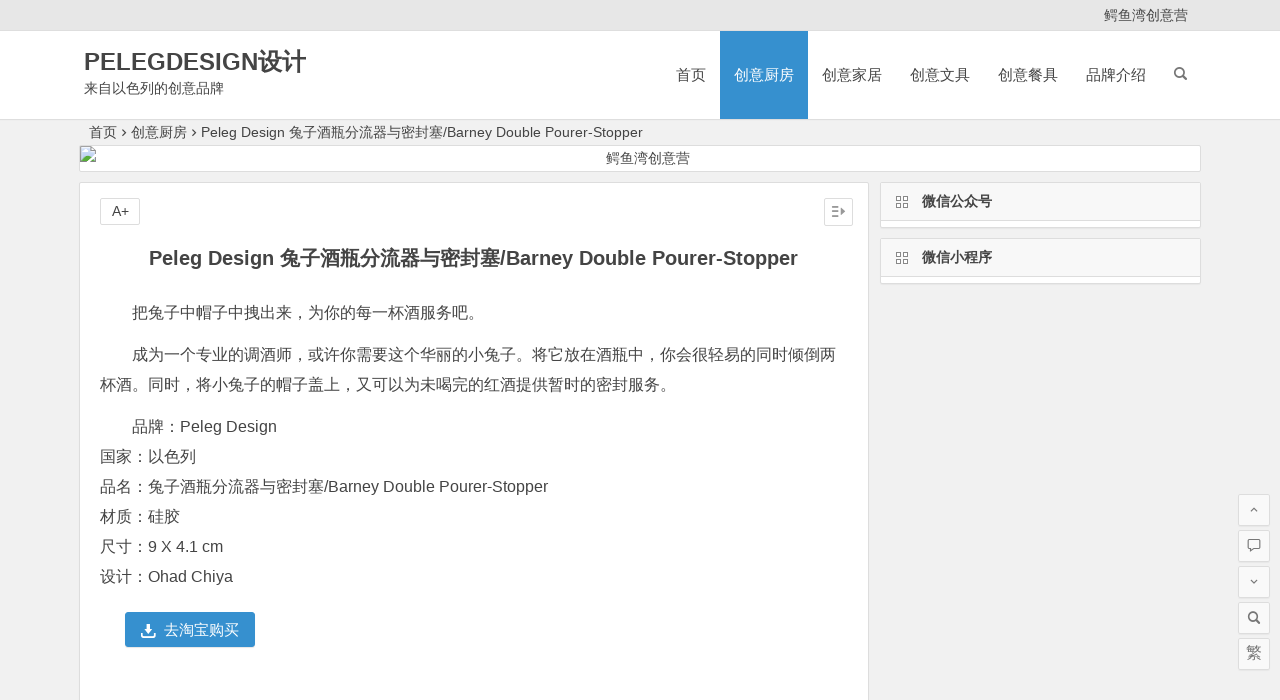

--- FILE ---
content_type: text/html; charset=UTF-8
request_url: https://www.peleg.cn/barney-double-pourer-stopper.html
body_size: 7335
content:
<!DOCTYPE html>
<html lang="zh-CN">
<head>
<meta charset="UTF-8">
<meta name="viewport" content="width=device-width, initial-scale=1.0, minimum-scale=1.0, maximum-scale=1.0, user-scalable=no">
<meta http-equiv="Cache-Control" content="no-transform" />
<meta http-equiv="Cache-Control" content="no-siteapp" />
<title>Peleg Design 兔子酒瓶分流器与密封塞/Barney Double Pourer-Stopper | PELEGDESIGN设计</title>
<meta name="description" content="把兔子中帽子中拽出来，为你的每一杯酒服务吧。" />
<meta name="keywords" content="" />
<meta property="og:description" content="把兔子中帽子中拽出来，为你的每一杯酒服务吧。.">
<meta property="og:type" content="acticle">
<meta property="og:locale" content="zh-CN" />
<meta property="og:site_name" content="PELEGDESIGN设计">
<meta property="og:title" content="Peleg Design 兔子酒瓶分流器与密封塞/Barney Double Pourer-Stopper">
<meta property="og:url" content="https://www.peleg.cn/barney-double-pourer-stopper.html"/> 
<meta property="og:image" content="https://cdn.eyu.net/file/2018/08/Barney-product-_1.jpg">
<link rel="shortcut icon" href="">
<link rel="apple-touch-icon" sizes="114x114" href="" />
<link rel="profile" href="http://gmpg.org/xfn/11">
<link rel="pingback" href="https://www.peleg.cn/xmlrpc.php">
<!--[if lt IE 9]>
<script src="https://www.peleg.cn/wp-content/themes/begin/js/html5.js"></script>
<script src="https://www.peleg.cn/wp-content/themes/begin/js/css3-mediaqueries.js"></script>
<![endif]-->
<meta name='description' content='把兔子中帽子中拽出来，为你的每一杯酒服务吧。 成为一个专业的调酒师，或许你需要这个华丽的小兔子。将它放在酒瓶中 [&hellip;]' />
<meta name='robots' content='max-image-preview:large' />
<style id='global-styles-inline-css' type='text/css'>
body{--wp--preset--color--black: #000000;--wp--preset--color--cyan-bluish-gray: #abb8c3;--wp--preset--color--white: #ffffff;--wp--preset--color--pale-pink: #f78da7;--wp--preset--color--vivid-red: #cf2e2e;--wp--preset--color--luminous-vivid-orange: #ff6900;--wp--preset--color--luminous-vivid-amber: #fcb900;--wp--preset--color--light-green-cyan: #7bdcb5;--wp--preset--color--vivid-green-cyan: #00d084;--wp--preset--color--pale-cyan-blue: #8ed1fc;--wp--preset--color--vivid-cyan-blue: #0693e3;--wp--preset--color--vivid-purple: #9b51e0;--wp--preset--gradient--vivid-cyan-blue-to-vivid-purple: linear-gradient(135deg,rgba(6,147,227,1) 0%,rgb(155,81,224) 100%);--wp--preset--gradient--light-green-cyan-to-vivid-green-cyan: linear-gradient(135deg,rgb(122,220,180) 0%,rgb(0,208,130) 100%);--wp--preset--gradient--luminous-vivid-amber-to-luminous-vivid-orange: linear-gradient(135deg,rgba(252,185,0,1) 0%,rgba(255,105,0,1) 100%);--wp--preset--gradient--luminous-vivid-orange-to-vivid-red: linear-gradient(135deg,rgba(255,105,0,1) 0%,rgb(207,46,46) 100%);--wp--preset--gradient--very-light-gray-to-cyan-bluish-gray: linear-gradient(135deg,rgb(238,238,238) 0%,rgb(169,184,195) 100%);--wp--preset--gradient--cool-to-warm-spectrum: linear-gradient(135deg,rgb(74,234,220) 0%,rgb(151,120,209) 20%,rgb(207,42,186) 40%,rgb(238,44,130) 60%,rgb(251,105,98) 80%,rgb(254,248,76) 100%);--wp--preset--gradient--blush-light-purple: linear-gradient(135deg,rgb(255,206,236) 0%,rgb(152,150,240) 100%);--wp--preset--gradient--blush-bordeaux: linear-gradient(135deg,rgb(254,205,165) 0%,rgb(254,45,45) 50%,rgb(107,0,62) 100%);--wp--preset--gradient--luminous-dusk: linear-gradient(135deg,rgb(255,203,112) 0%,rgb(199,81,192) 50%,rgb(65,88,208) 100%);--wp--preset--gradient--pale-ocean: linear-gradient(135deg,rgb(255,245,203) 0%,rgb(182,227,212) 50%,rgb(51,167,181) 100%);--wp--preset--gradient--electric-grass: linear-gradient(135deg,rgb(202,248,128) 0%,rgb(113,206,126) 100%);--wp--preset--gradient--midnight: linear-gradient(135deg,rgb(2,3,129) 0%,rgb(40,116,252) 100%);--wp--preset--duotone--dark-grayscale: url('#wp-duotone-dark-grayscale');--wp--preset--duotone--grayscale: url('#wp-duotone-grayscale');--wp--preset--duotone--purple-yellow: url('#wp-duotone-purple-yellow');--wp--preset--duotone--blue-red: url('#wp-duotone-blue-red');--wp--preset--duotone--midnight: url('#wp-duotone-midnight');--wp--preset--duotone--magenta-yellow: url('#wp-duotone-magenta-yellow');--wp--preset--duotone--purple-green: url('#wp-duotone-purple-green');--wp--preset--duotone--blue-orange: url('#wp-duotone-blue-orange');--wp--preset--font-size--small: 13px;--wp--preset--font-size--medium: 20px;--wp--preset--font-size--large: 36px;--wp--preset--font-size--x-large: 42px;}.has-black-color{color: var(--wp--preset--color--black) !important;}.has-cyan-bluish-gray-color{color: var(--wp--preset--color--cyan-bluish-gray) !important;}.has-white-color{color: var(--wp--preset--color--white) !important;}.has-pale-pink-color{color: var(--wp--preset--color--pale-pink) !important;}.has-vivid-red-color{color: var(--wp--preset--color--vivid-red) !important;}.has-luminous-vivid-orange-color{color: var(--wp--preset--color--luminous-vivid-orange) !important;}.has-luminous-vivid-amber-color{color: var(--wp--preset--color--luminous-vivid-amber) !important;}.has-light-green-cyan-color{color: var(--wp--preset--color--light-green-cyan) !important;}.has-vivid-green-cyan-color{color: var(--wp--preset--color--vivid-green-cyan) !important;}.has-pale-cyan-blue-color{color: var(--wp--preset--color--pale-cyan-blue) !important;}.has-vivid-cyan-blue-color{color: var(--wp--preset--color--vivid-cyan-blue) !important;}.has-vivid-purple-color{color: var(--wp--preset--color--vivid-purple) !important;}.has-black-background-color{background-color: var(--wp--preset--color--black) !important;}.has-cyan-bluish-gray-background-color{background-color: var(--wp--preset--color--cyan-bluish-gray) !important;}.has-white-background-color{background-color: var(--wp--preset--color--white) !important;}.has-pale-pink-background-color{background-color: var(--wp--preset--color--pale-pink) !important;}.has-vivid-red-background-color{background-color: var(--wp--preset--color--vivid-red) !important;}.has-luminous-vivid-orange-background-color{background-color: var(--wp--preset--color--luminous-vivid-orange) !important;}.has-luminous-vivid-amber-background-color{background-color: var(--wp--preset--color--luminous-vivid-amber) !important;}.has-light-green-cyan-background-color{background-color: var(--wp--preset--color--light-green-cyan) !important;}.has-vivid-green-cyan-background-color{background-color: var(--wp--preset--color--vivid-green-cyan) !important;}.has-pale-cyan-blue-background-color{background-color: var(--wp--preset--color--pale-cyan-blue) !important;}.has-vivid-cyan-blue-background-color{background-color: var(--wp--preset--color--vivid-cyan-blue) !important;}.has-vivid-purple-background-color{background-color: var(--wp--preset--color--vivid-purple) !important;}.has-black-border-color{border-color: var(--wp--preset--color--black) !important;}.has-cyan-bluish-gray-border-color{border-color: var(--wp--preset--color--cyan-bluish-gray) !important;}.has-white-border-color{border-color: var(--wp--preset--color--white) !important;}.has-pale-pink-border-color{border-color: var(--wp--preset--color--pale-pink) !important;}.has-vivid-red-border-color{border-color: var(--wp--preset--color--vivid-red) !important;}.has-luminous-vivid-orange-border-color{border-color: var(--wp--preset--color--luminous-vivid-orange) !important;}.has-luminous-vivid-amber-border-color{border-color: var(--wp--preset--color--luminous-vivid-amber) !important;}.has-light-green-cyan-border-color{border-color: var(--wp--preset--color--light-green-cyan) !important;}.has-vivid-green-cyan-border-color{border-color: var(--wp--preset--color--vivid-green-cyan) !important;}.has-pale-cyan-blue-border-color{border-color: var(--wp--preset--color--pale-cyan-blue) !important;}.has-vivid-cyan-blue-border-color{border-color: var(--wp--preset--color--vivid-cyan-blue) !important;}.has-vivid-purple-border-color{border-color: var(--wp--preset--color--vivid-purple) !important;}.has-vivid-cyan-blue-to-vivid-purple-gradient-background{background: var(--wp--preset--gradient--vivid-cyan-blue-to-vivid-purple) !important;}.has-light-green-cyan-to-vivid-green-cyan-gradient-background{background: var(--wp--preset--gradient--light-green-cyan-to-vivid-green-cyan) !important;}.has-luminous-vivid-amber-to-luminous-vivid-orange-gradient-background{background: var(--wp--preset--gradient--luminous-vivid-amber-to-luminous-vivid-orange) !important;}.has-luminous-vivid-orange-to-vivid-red-gradient-background{background: var(--wp--preset--gradient--luminous-vivid-orange-to-vivid-red) !important;}.has-very-light-gray-to-cyan-bluish-gray-gradient-background{background: var(--wp--preset--gradient--very-light-gray-to-cyan-bluish-gray) !important;}.has-cool-to-warm-spectrum-gradient-background{background: var(--wp--preset--gradient--cool-to-warm-spectrum) !important;}.has-blush-light-purple-gradient-background{background: var(--wp--preset--gradient--blush-light-purple) !important;}.has-blush-bordeaux-gradient-background{background: var(--wp--preset--gradient--blush-bordeaux) !important;}.has-luminous-dusk-gradient-background{background: var(--wp--preset--gradient--luminous-dusk) !important;}.has-pale-ocean-gradient-background{background: var(--wp--preset--gradient--pale-ocean) !important;}.has-electric-grass-gradient-background{background: var(--wp--preset--gradient--electric-grass) !important;}.has-midnight-gradient-background{background: var(--wp--preset--gradient--midnight) !important;}.has-small-font-size{font-size: var(--wp--preset--font-size--small) !important;}.has-medium-font-size{font-size: var(--wp--preset--font-size--medium) !important;}.has-large-font-size{font-size: var(--wp--preset--font-size--large) !important;}.has-x-large-font-size{font-size: var(--wp--preset--font-size--x-large) !important;}
</style>
<link rel='stylesheet' id='prettify-css'  href='https://www.peleg.cn/wp-content/themes/begin/css/prettify.css?ver=2018/12/20' type='text/css' media='all' />
<link rel='stylesheet' id='begin-style-css'  href='https://www.peleg.cn/wp-content/themes/begin/style.css?ver=LTS' type='text/css' media='all' />
<link rel='stylesheet' id='fonts-css'  href='https://www.peleg.cn/wp-content/themes/begin/css/fonts/fonts.css?ver=2018/12/20' type='text/css' media='all' />
<link rel='stylesheet' id='highlight-css'  href='https://www.peleg.cn/wp-content/themes/begin/css/highlight.css?ver=2018/12/20' type='text/css' media='all' />
<script type='text/javascript' src='https://www.peleg.cn/wp-content/themes/begin/js/jquery.min.js?ver=1.10.1' id='jquery-js'></script>
<link rel="canonical" href="https://www.peleg.cn/barney-double-pourer-stopper.html" />
<script>
var _hmt = _hmt || [];
(function() {
  var hm = document.createElement("script");
  hm.src = "//hm.baidu.com/hm.js?fc4dea92bcf56a799260b1d60e2c6775";
  var s = document.getElementsByTagName("script")[0]; 
  s.parentNode.insertBefore(hm, s);
})();
</script>
</head>
<body class="post-template-default single single-post postid-282 single-format-standard">
<div id="page" class="hfeed site">
	<header id="masthead" class="site-header site-header-s">
	<div id="header-main" class="header-main">
		<nav id="header-top">
			<div class="nav-top">
				
				<div class="menu-%e9%a1%b6%e9%83%a8-container"><ul id="menu-%e9%a1%b6%e9%83%a8" class="top-menu"><li id="menu-item-106" class="menu-item menu-item-type-custom menu-item-object-custom menu-item-106"><a href="http://eyunet.taobao.com">鳄鱼湾创意营</a></li>
</ul></div>			</div>
		</nav><!-- #top-header -->

		<div id="menu-container">
			<div id="navigation-top">
				<span class="nav-search"></span>
															<span class="mobile-login show-layer" data-show-layer="login-layer" role="button"><i class="be be-timerauto"></i></span>
																					<div class="logo-site">
																						<p class="site-title"><a href="https://www.peleg.cn/" title="PELEGDESIGN设计" rel="home">PELEGDESIGN设计</a></p>
															<p class="site-description">来自以色列的创意品牌</p>
																						</div><!-- .logo-site -->

				<div id="site-nav-wrap">
					<div id="sidr-close"><span id="sidr-close" class="toggle-sidr-close">×</span></div>
					<div id="sidr-menu"><div class="toggle-sidr-menu">MENU</div></div>
					<nav id="site-nav" class="main-nav">
																		<span id="navigation-toggle" class="bars"><i class="be be-menu"></i></span>
																	<div class="menu-%e4%b8%bb%e8%a6%81%e8%8f%9c%e5%8d%95-container"><ul id="menu-%e4%b8%bb%e8%a6%81%e8%8f%9c%e5%8d%95" class="down-menu nav-menu"><li id="menu-item-291" class="menu-item menu-item-type-custom menu-item-object-custom menu-item-home menu-item-291"><a href="http://www.peleg.cn/">首页</a></li>
<li id="menu-item-293" class="menu-item menu-item-type-taxonomy menu-item-object-category current-post-ancestor current-menu-parent current-post-parent menu-item-293"><a href="https://www.peleg.cn/topics/kitchen/">创意厨房</a></li>
<li id="menu-item-294" class="menu-item menu-item-type-taxonomy menu-item-object-category menu-item-294"><a href="https://www.peleg.cn/topics/home/">创意家居</a></li>
<li id="menu-item-295" class="menu-item menu-item-type-taxonomy menu-item-object-category menu-item-295"><a href="https://www.peleg.cn/topics/office/">创意文具</a></li>
<li id="menu-item-296" class="menu-item menu-item-type-taxonomy menu-item-object-category menu-item-296"><a href="https://www.peleg.cn/topics/dining/">创意餐具</a></li>
<li id="menu-item-292" class="menu-item menu-item-type-post_type menu-item-object-page menu-item-292"><a href="https://www.peleg.cn/about">品牌介绍</a></li>
</ul></div>					<div id="overlay"></div>
					</nav>
				</div>
				<div class="clear"></div>
			</div>
		</div>
	</div>
</header><!-- #masthead -->
<div id="search-main">
	<div class="off-search wow fadeInRight animated" data-wow-delay="0.4s"></div>
	<div class="off-search-a"></div>
	<div class="search-wrap">
		
		
		
				<div class="clear"></div>

			</div>
	<div class="off-search-b">
		<div class="clear"></div>
	</div>
</div>		<nav class="breadcrumb">
		<a class="crumbs" href="https://www.peleg.cn/">首页</a><i class="be be-arrowright"></i><a href="https://www.peleg.cn/topics/kitchen/" rel="category tag">创意厨房</a><i class="be be-arrowright"></i>Peleg Design 兔子酒瓶分流器与密封塞/Barney Double Pourer-Stopper					</nav>
			<div class="header-sub">
					<div class="tg-pc tg-site"><a href="https://eyu.net/tb" target="_blank"><img src="https://img.eyu.net/svkpic/news/ad/index-banner.jpg" alt="鳄鱼湾创意营" /></a></div>				<div class="clear"></div>
	</div>

	
	<div id="content" class="site-content">
	<div id="primary" class="content-area">
		<main id="main" class="site-main" role="main">

			
				<article id="post-282" class="post-282 post type-post status-publish format-standard hentry category-kitchen flg">
		<header class="entry-header">
														<h1 class="entry-title">Peleg Design 兔子酒瓶分流器与密封塞/Barney Double Pourer-Stopper</h1>										</header><!-- .entry-header -->

	<div class="entry-content">
		
			<ul class="single-meta"><li class="comment"><span><span class="screen-reader-text">Peleg Design 兔子酒瓶分流器与密封塞/Barney Double Pourer-Stopper</span>已关闭评论</span></li><li class="r-hide"><span class="off-side"></span></li></ul><ul id="fontsize"><li>A+</li></ul><div class="single-cat-tag"><div class="single-cat">所属分类：<a href="https://www.peleg.cn/topics/kitchen/" rel="category tag">创意厨房</a></div></div>
			<div class="single-content">
				
				
				<p>把兔子中帽子中拽出来，为你的每一杯酒服务吧。</p>
<p>成为一个专业的调酒师，或许你需要这个华丽的小兔子。将它放在酒瓶中，你会很轻易的同时倾倒两杯酒。同时，将小兔子的帽子盖上，又可以为未喝完的红酒提供暂时的密封服务。</p>
<p>品牌：Peleg Design<br />
国家：以色列<br />
品名：兔子酒瓶分流器与密封塞/Barney Double Pourer-Stopper<br />
材质：硅胶<br />
尺寸：9 X 4.1 cm<br />
设计：Ohad Chiya</p>
<div class="down down-link"><a href="https://www.suviki.com/60" rel="external nofollow" target="_blank"><i class="be be-download"></i>去淘宝购买</a><div class="clear"></div></div><div class="down-line"></div>
<p><img src="https://cdn.eyu.net/file/2018/08/Barney-product-_1.jpg" alt="" width="815" height="508" class="aligncenter size-full wp-image-11150" /></p>
<p><img loading="lazy" src="https://cdn.eyu.net/file/2018/08/Barney-product-_2.jpg" alt="" width="815" height="508" class="aligncenter size-full wp-image-11151" /></p>
<p><img loading="lazy" src="https://cdn.eyu.net/file/2018/08/Barney-product-_3.jpg" alt="" width="815" height="508" class="aligncenter size-full wp-image-11152" /></p>
<p><img loading="lazy" src="https://cdn.eyu.net/file/2018/08/Barney-product-_4.jpg" alt="" width="815" height="508" class="aligncenter size-full wp-image-11153" /></p>
<p><img loading="lazy" src="https://cdn.eyu.net/file/2018/08/Barney-product-_5.jpg" alt="" width="815" height="508" class="aligncenter size-full wp-image-11154" /></p>
<p><img loading="lazy" src="https://cdn.eyu.net/file/2018/08/Barney-product-_6.jpg" alt="" width="815" height="508" class="aligncenter size-full wp-image-11155" /></p>
<p><img loading="lazy" src="https://cdn.eyu.net/file/2018/08/Barney-product-_7.jpg" alt="" width="1500" height="1500" class="aligncenter size-full wp-image-11156" /></p>

							</div>

									
									
									<div class="s-weixin">
	<ul class="weimg1">
		<li>
			<strong>微信小程序</strong>
		</li>
		<li></li>
		<li>
			<img src="https://img.eyu.net/svkpic/svkuploads/2019/03/xcx.jpg" alt="weinxin" />
		</li>
	</ul>
	<ul class="weimg2">
		<li>
			<strong>微信公众号</strong>
		</li>
		<li></li>
		<li>
			<img src="https://img.eyu.net/svkpic/svkuploads/2019/06/qrcode_for_eyu.jpg" alt="weinxin" />
		</li>
	</ul>
	<div class="clear"></div>
</div>
				
									<div id="social"></div>
				
							<div class="tg-pc tg-site"><a href="https://eyu.net/tb" target="_blank"><img src="https://img.eyu.net/svkpic/news/ad/index-banner.jpg" alt="鳄鱼湾创意营" /></a></div>
								<footer class="single-footer">
							</footer><!-- .entry-footer -->

				<div class="clear"></div>
	</div><!-- .entry-content -->

	</article><!-- #post -->

<div class="single-tag"></div>
									<div class="authorbio wow fadeInUp" data-wow-delay="0.3s">
	<img src="https://cn.gravatar.com/avatar/a0a711452ac0bb3a4bb000c1e40aff34?s=128&d=mm" alt="avatar" class="avatar avatar-128" height="128" width="128">
	<ul class="spostinfo">
		<li>
								<li><strong>版权声明：</strong> <a href="https://www.peleg.cn/author/liwenjie/" title="文章作者 liwenjie" rel="author">liwenjie</a> 发表于 2018-09-15<i class="i-time">22:57:00</i>，共 236 字。</li>
		<li class="reprinted"><strong>转载请注明：</strong><a href="https://www.peleg.cn/barney-double-pourer-stopper.html" rel="bookmark" title="本文固定链接 https://www.peleg.cn/barney-double-pourer-stopper.html">Peleg Design 兔子酒瓶分流器与密封塞/Barney Double Pourer-Stopper | PELEGDESIGN设计</a></li>
			</ul>
	<div class="clear"></div>
</div>
				
				
									<div id="related-img" class="wow fadeInUp" data-wow-delay="0.3s">
		
	<div class="r4">
		<div class="related-site">
			<figure class="related-site-img">
				<a href="https://www.peleg.cn/cooklet.html"><img src="https://cdn.eyu.net/img/2022/02/cooklet6.jpg" alt="PELEG DESIGN 厨房平板支架/Cooklet" class="wp-post-image"width="280" height="210"  /></a>			 </figure>
			<div class="related-title"><a href="https://www.peleg.cn/cooklet.html">PELEG DESIGN 厨房平板支架/Cooklet</a></div>
		</div>
	</div>

		
	<div class="r4">
		<div class="related-site">
			<figure class="related-site-img">
				<a href="https://www.peleg.cn/daisy-egg-separator.html"><img src="https://www.peleg.cn/wp-content/uploads/1644470924-73a4d567563b8d2b439a930ffd81ab61.jpeg" alt="PELEG DESIGN 雏菊蛋清分离器/Daisy Egg Separator" class="wp-post-image"width="280" height="210"  /></a>			 </figure>
			<div class="related-title"><a href="https://www.peleg.cn/daisy-egg-separator.html">PELEG DESIGN 雏菊蛋清分离器/Daisy Egg Separator</a></div>
		</div>
	</div>

		
	<div class="r4">
		<div class="related-site">
			<figure class="related-site-img">
				<a href="https://www.peleg.cn/cakedozer-cake-server.html"><img src="https://www.peleg.cn/wp-content/uploads/1644470924-73a4d567563b8d2b439a930ffd81ab61.jpeg" alt="Peleg Design 推土机蛋糕铲/Cakedozer - Cake Server" class="wp-post-image"width="280" height="210"  /></a>			 </figure>
			<div class="related-title"><a href="https://www.peleg.cn/cakedozer-cake-server.html">Peleg Design 推土机蛋糕铲/Cakedozer - Cake Server</a></div>
		</div>
	</div>

		
	<div class="r4">
		<div class="related-site">
			<figure class="related-site-img">
				<a href="https://www.peleg.cn/yogi-sponge-holder.html"><img src=https://img.eyu.net/file/2018/10/yogi-6.jpg alt="Peleg Design 弥勒佛海绵架/Yogi - Sponge Holder" /></a>			 </figure>
			<div class="related-title"><a href="https://www.peleg.cn/yogi-sponge-holder.html">Peleg Design 弥勒佛海绵架/Yogi - Sponge Holder</a></div>
		</div>
	</div>

			<div class="clear"></div>
</div>				
				<div id="single-widget">
	<div class="wow fadeInUp" data-wow-delay="0.3s">
		<aside id="related_post-2" class="widget related_post wow fadeInUp" data-wow-delay="0.3s"><h3 class="widget-title"><span class="s-icon"></span>相关文章</h3>
<div class="new_cat">
		<ul>
				<li>
							<span class="thumbnail">
					<a href="https://www.peleg.cn/cooklet.html"><img src="https://cdn.eyu.net/img/2022/02/cooklet6.jpg" alt="PELEG DESIGN 厨房平板支架/Cooklet" class="wp-post-image"width="280" height="210"  /></a>				</span>
				<span class="new-title"><a href="https://www.peleg.cn/cooklet.html" rel="bookmark">PELEG DESIGN 厨房平板支架/Cooklet</a></span>
				<span class="date">02/10</span>
									</li>
				<li>
							<span class="thumbnail">
					<a href="https://www.peleg.cn/daisy-egg-separator.html"><img src="https://www.peleg.cn/wp-content/uploads/1644470924-73a4d567563b8d2b439a930ffd81ab61.jpeg" alt="PELEG DESIGN 雏菊蛋清分离器/Daisy Egg Separator" class="wp-post-image"width="280" height="210"  /></a>				</span>
				<span class="new-title"><a href="https://www.peleg.cn/daisy-egg-separator.html" rel="bookmark">PELEG DESIGN 雏菊蛋清分离器/Daisy Egg Separator</a></span>
				<span class="date">06/11</span>
									</li>
				<li>
							<span class="thumbnail">
					<a href="https://www.peleg.cn/cakedozer-cake-server.html"><img src="https://www.peleg.cn/wp-content/uploads/1644470924-73a4d567563b8d2b439a930ffd81ab61.jpeg" alt="Peleg Design 推土机蛋糕铲/Cakedozer - Cake Server" class="wp-post-image"width="280" height="210"  /></a>				</span>
				<span class="new-title"><a href="https://www.peleg.cn/cakedozer-cake-server.html" rel="bookmark">Peleg Design 推土机蛋糕铲/Cakedozer - Cake Server</a></span>
				<span class="date">06/11</span>
									</li>
				<li>
							<span class="thumbnail">
					<a href="https://www.peleg.cn/yogi-sponge-holder.html"><img src=https://img.eyu.net/file/2018/10/yogi-6.jpg alt="Peleg Design 弥勒佛海绵架/Yogi - Sponge Holder" /></a>				</span>
				<span class="new-title"><a href="https://www.peleg.cn/yogi-sponge-holder.html" rel="bookmark">Peleg Design 弥勒佛海绵架/Yogi - Sponge Holder</a></span>
				<span class="date">10/15</span>
									</li>
				<li>
							<span class="thumbnail">
					<a href="https://www.peleg.cn/bag-bunny.html"><img src="https://www.peleg.cn/wp-content/uploads/1644470924-73a4d567563b8d2b439a930ffd81ab61.jpeg" alt="Peleg Design 磁性兔子开袋器/Bag Bunny" class="wp-post-image"width="280" height="210"  /></a>				</span>
				<span class="new-title"><a href="https://www.peleg.cn/bag-bunny.html" rel="bookmark">Peleg Design 磁性兔子开袋器/Bag Bunny</a></span>
				<span class="date">09/15</span>
									</li>
			</ul>
</div>

<div class="clear"></div></aside><aside id="random_post-3" class="widget random_post wow fadeInUp" data-wow-delay="0.3s"><h3 class="widget-title"><span class="s-icon"></span>随机文章</h3>
<div class="new_cat">
		<ul>
				<li>
							<span class="thumbnail">
					<a href="https://www.peleg.cn/eskimemo.html"><img src="https://cdn.eyu.net/svkpic/news/2016/eskimemo-1.jpg" alt="Peleg Design 爱斯基摩人北极备忘录站/Eskimemo" class="wp-post-image"width="280" height="210"  /></a>				</span>
				<span class="new-title"><a href="https://www.peleg.cn/eskimemo.html" rel="bookmark">Peleg Design 爱斯基摩人北极备忘录站/Eskimemo</a></span>
				<span class="date">04/02</span>
									</li>
				<li>
							<span class="thumbnail">
					<a href="https://www.peleg.cn/major-pepper.html"><img src="https://www.peleg.cn/wp-content/uploads/1644470924-73a4d567563b8d2b439a930ffd81ab61.jpeg" alt="Peleg Design 皇家卫士盐椒瓶/Major Pepper" class="wp-post-image"width="280" height="210"  /></a>				</span>
				<span class="new-title"><a href="https://www.peleg.cn/major-pepper.html" rel="bookmark">Peleg Design 皇家卫士盐椒瓶/Major Pepper</a></span>
				<span class="date">09/04</span>
									</li>
				<li>
							<span class="thumbnail">
					<a href="https://www.peleg.cn/soap-opera.html"><img src="https://cdn.eyu.net/file/2017/06/soap-opera-01.jpg" alt="Peleg Design 浴缸美女厨房洗碟沥水架/Soap Opera" class="wp-post-image"width="280" height="210"  /></a>				</span>
				<span class="new-title"><a href="https://www.peleg.cn/soap-opera.html" rel="bookmark">Peleg Design 浴缸美女厨房洗碟沥水架/Soap Opera</a></span>
				<span class="date">09/04</span>
									</li>
				<li>
							<span class="thumbnail">
					<a href="https://www.peleg.cn/crime-scene.html"><img src="https://cdn.eyu.net/file/2017/07/crime-scene-1.jpg" alt="Peleg Design 犯罪现场隔热垫/Crime Scene Hot Pot Trivet" class="wp-post-image"width="280" height="210"  /></a>				</span>
				<span class="new-title"><a href="https://www.peleg.cn/crime-scene.html" rel="bookmark">Peleg Design 犯罪现场隔热垫/Crime Scene Hot Pot Trivet</a></span>
				<span class="date">09/04</span>
									</li>
				<li>
							<span class="thumbnail">
					<a href="https://www.peleg.cn/desk-bucket-stationary-holder.html"><img src="https://cdn.eyu.net/svkpic/news/2015/desk-bucket-1.jpg" alt="Peleg Design 创意悬浮笔筒/Desk Bucket Stationary Holder" class="wp-post-image"width="280" height="210"  /></a>				</span>
				<span class="new-title"><a href="https://www.peleg.cn/desk-bucket-stationary-holder.html" rel="bookmark">Peleg Design 创意悬浮笔筒/Desk Bucket Stationary Holder</a></span>
				<span class="date">04/02</span>
									</li>
					</ul>
</div>

<div class="clear"></div></aside>	</div>
	<div class="clear"></div>
</div>

				
				<nav class="nav-single wow fadeInUp" data-wow-delay="0.3s">
					<a href="https://www.peleg.cn/beerdy.html" rel="prev"><span class="meta-nav"><span class="post-nav"><i class="be be-arrowleft"></i> 上一篇</span><br/>Peleg Design 小鸟开瓶器/Beerdy</span></a><a href="https://www.peleg.cn/bag-bunny.html" rel="next"><span class="meta-nav"><span class="post-nav">下一篇 <i class="be be-arrowright"></i></span><br/>Peleg Design 磁性兔子开袋器/Bag Bunny</span></a>					<div class="clear"></div>
				</nav>
								
	<nav class="navigation post-navigation" aria-label="文章">
		<h2 class="screen-reader-text">文章导航</h2>
		<div class="nav-links"><div class="nav-previous"><a href="https://www.peleg.cn/beerdy.html" rel="prev"><span class="meta-nav-r" aria-hidden="true"><i class="be be-arrowleft"></i></span></a></div><div class="nav-next"><a href="https://www.peleg.cn/bag-bunny.html" rel="next"><span class="meta-nav-l" aria-hidden="true"><i class="be be-arrowright"></i></span></a></div></div>
	</nav>								
			
		</main><!-- .site-main -->
	</div><!-- .content-area -->

<div id="sidebar" class="widget-area all-sidebar">

	
	
			<aside id="media_image-5" class="widget widget_media_image wow fadeInUp" data-wow-delay="0.3s"><h3 class="widget-title"><span class="title-i"><span class="title-i-t"></span><span class="title-i-b"></span><span class="title-i-b"></span><span class="title-i-t"></span></span>微信公众号</h3><img class="image " src="https://img.eyu.net/svkpic/svkuploads/2019/06/qrcode_for_eyu.jpg" alt="" width="344" height="344" /><div class="clear"></div></aside><aside id="media_image-4" class="widget widget_media_image wow fadeInUp" data-wow-delay="0.3s"><h3 class="widget-title"><span class="title-i"><span class="title-i-t"></span><span class="title-i-b"></span><span class="title-i-b"></span><span class="title-i-t"></span></span>微信小程序</h3><img class="image " src="https://img.eyu.net/svkpic/svkuploads/2019/03/xcx.jpg" alt="" width="430" height="430" /><div class="clear"></div></aside>	
	</div>

<div class="clear"></div>	</div><!-- .site-content -->
	<div class="clear"></div>
			<footer id="colophon" class="site-footer" role="contentinfo">
		<div class="site-info">
			<a href="https://eyunet.taobao.com" target="_blank" rel="noopener">官方淘宝店</a>  |  <a href="http://www.ztg.com.cn/" target="_blank" rel="noopener">主题馆</a>  |  <a href="http://www.eyu.net" target="_blank" rel="noopener">鳄鱼湾商城</a>  |  <a href="http://www.suviki.com/" target="_blank" rel="noopener">创意产品</a>  |  <a href="http://www.umbraplus.com/" target="_blank" rel="noopener">创意家居</a>  |  <a href="http://www.scratchmap.cn" target="_blank" rel="noopener">创意地图</a>  |  <a href="http://www.fungifts.cn/" target="_blank" rel="noopener">趣味礼品</a>  |  <a href="http://www.ototo.com.cn/" target="_blank" rel="noopener">OTOTO DESIGN</a>  |  <a href="http://www.artori.cn/" target="_blank" rel="noopener">ARTORI DESIGN</a>  |  <a href="http://www.monkeybusiness.com.cn/" target="_blank" rel="noopener">Monkey Business</a>  |  <a href="http://www.peleg.cn/" target="_blank" rel="noopener">PELEG DESIGN</a>  |  <a href="http://www.suckuk.com.cn/" target="_blank" rel="noopener">SUCK UK</a>  |  <a href="http://www.luckies.cc/" target="_blank" rel="noopener">Luckies</a>			<span class="add-info">
				Copyright © 深圳市格小调家居设计有限公司.<a href="https://beian.miit.gov.cn/" target="_blank" rel="noopener">粤ICP备15097613号</a>							</span>
		</div><!-- .site-info -->
			</footer><!-- .site-footer -->
<ul id="scroll">
	<li class="log log-no"><a class="log-button" title="文章目录"><i class="be be-menu"></i></a><div class="log-prompt"><div class="log-arrow">文章目录<i class="be be-playarrow"></i></div></div></li>
	<li><a class="scroll-home" href="https://www.peleg.cn/" title="首页" rel="home"><i class="be be-home"></i></a></li>	<li><a class="scroll-h" title="返回顶部"><i class="be be-arrowup"></i></a></li>	<li><a class="scroll-c" title="评论"><i class="be be-speechbubble"></i></a></li>	<li><a class="scroll-b" title="转到底部"><i class="be be-arrowdown"></i></a></li>	<li><a class="scroll-search" title="搜索"><i class="be be-search"></i></a></li>	<li class="gb2-site"><a id="gb2big5"><span>繁</span></a></li>		</ul></div><!-- .site -->
<script type="text/javascript" src="https://www.peleg.cn/wp-content/themes/begin/js/jquery-ui.min.js"></script>
<script type="text/javascript" src="https://www.peleg.cn/wp-content/themes/begin/js/qaptcha.jquery.js"></script>
<script type="text/javascript">var QaptchaJqueryPage="https://www.peleg.cn/wp-content/themes/begin/inc/qaptcha.jquery.php"</script>
<script type="text/javascript">$(document).ready(function(){$('.qaptcha').QapTcha();});</script>
<script type='text/javascript' src='https://www.peleg.cn/wp-content/themes/begin/js/getqqinfo.js?ver=2018/12/20' id='qqinfo-js'></script>
<script type='text/javascript' src='https://www.peleg.cn/wp-content/themes/begin/js/prettify.js?ver=2018/12/20' id='prettify-js'></script>
<script type='text/javascript' src='https://www.peleg.cn/wp-content/themes/begin/js/owl.carousel.min.js?ver=2018/12/20' id='owl-js'></script>
<script type='text/javascript' src='https://www.peleg.cn/wp-content/themes/begin/js/pace.min.js?ver=2018/12/20' id='pace.min-js'></script>
<script type='text/javascript' src='https://www.peleg.cn/wp-content/themes/begin/js/sticky.js?ver=1.6.0' id='sticky-js'></script>
<script type='text/javascript' src='https://www.peleg.cn/wp-content/themes/begin/js/selectordie.js?ver=2018/12/20' id='selectordie-js'></script>
<script type='text/javascript' src='https://www.peleg.cn/wp-content/themes/begin/js/jquery-ias.js?ver=2.2.1' id='jquery-ias-js'></script>
<script type='text/javascript' src='https://www.peleg.cn/wp-content/themes/begin/js/jquery.lazyload.js?ver=2018/12/20' id='lazyload-js'></script>
<script type='text/javascript' src='https://www.peleg.cn/wp-content/themes/begin/js/tipso.js?ver=1.0.1' id='tipso-js'></script>
<script type='text/javascript' id='script-js-extra'>
/* <![CDATA[ */
var wpl_ajax_url = "https:\/\/www.peleg.cn\/wp-admin\/admin-ajax.php";
/* ]]> */
</script>
<script type='text/javascript' src='https://www.peleg.cn/wp-content/themes/begin/js/script.js?ver=2018/12/20' id='script-js'></script>
<script type='text/javascript' src='https://www.peleg.cn/wp-content/themes/begin/js/fancybox.js?ver=2018/12/20' id='fancybox-js'></script>
<script type='text/javascript' src='https://www.peleg.cn/wp-content/themes/begin/js/comments-ajax-qt.js?ver=2018/12/20' id='comments-ajax-qt-js'></script>
<script type='text/javascript' src='https://www.peleg.cn/wp-content/themes/begin/js/superfish.js?ver=2018/12/20' id='superfish-js'></script>
<script type='text/javascript' src='https://www.peleg.cn/wp-content/themes/begin/js/gb2big5.js?ver=2018/12/20' id='gb2big5-js'></script>
<script type="text/javascript">var ias=$.ias({container:"#comments",item:".comment-list",pagination:".scroll-links",next:".scroll-links .nav-previous a",});ias.extension(new IASTriggerExtension({text:'<i class="be be-circledown"></i><span>更多</span>',offset: 0,}));ias.extension(new IASSpinnerExtension());ias.extension(new IASNoneLeftExtension({text:'已是最后',}));ias.on('rendered',function(items){$("img").lazyload({effect: "fadeIn",failure_limit: 10});});</script>
</body>
</html>
<!-- Dynamic page generated in 0.495 seconds. -->
<!-- Cached page generated by WP-Super-Cache on 2025-04-06 17:18:00 -->

<!-- Compression = gzip -->

--- FILE ---
content_type: text/css
request_url: https://www.peleg.cn/wp-content/themes/begin/style.css?ver=LTS
body_size: 33295
content:
/*
Theme Name: Begin
Theme URI: http://zmingcx.com/begin.html
Author: 知更鸟
Author URI: http://zmingcx.com/
Description: HTML5+CSS3 响应式设计，博客、杂志、图片、公司企业多种布局可选，集成SEO自定义功能，丰富的主题选项，众多实用小工具。
Version: LTS
*/

html,body,div,span,applet,object,iframe,h1,h2,h3,h4,h5,h6,p,blockquote,pre,a,abbr,acronym,address,big,cite,code,del,dfn,em,img,ins,kbd,q,s,samp,small,strike,strong,sub,sup,tt,var,b,u,i,center,dl,dt,dd,ol,ul,li,fieldset,form,label,legend,table,caption,tbody,tfoot,thead,tr,th,td,article,aside,canvas,details,embed,figure,figcaption,footer,header,hgroup,menu,nav,output,ruby,section,summary,time,mark,audio,video{border:0;font-family:inherit;font-size:100%;font-style:inherit;margin:0;padding:0;vertical-align:baseline}html{-webkit-box-sizing:border-box;-moz-box-sizing:border-box;box-sizing:border-box;font-size:62.5%;overflow-y:scroll;-webkit-text-size-adjust:100%;-ms-text-size-adjust:100%}*,*:before,*:after{-webkit-box-sizing:inherit;-moz-box-sizing:inherit;box-sizing:inherit}body,button,input,select,textarea{font:14px "Microsoft YaHei",Helvetica,Arial,Lucida Grande,Tahoma,sans-serif;color:#444;line-height:180%;background:#f1f1f1}article,aside,details,figcaption,figure,footer,header,main,nav,section{display:block}pre{border:1px solid #d1d1d1;line-height:190%;margin:0 0 1.75em;max-width:100%;overflow:auto;padding:15px;white-space:pre;white-space:pre-wrap;word-wrap:break-word}ol,ul{list-style:none}dl{margin-bottom:1.6em}dt{font-weight:bold}dd{margin-bottom:1.6em}table,th,td{border:1px solid #ddd}table{border-collapse:separate;border-spacing:0;border-width:1px 0 0 1px;margin:0 0 10px}caption,th,td{font-weight:normal;text-align:left}th{border-width:0 1px 1px 0;font-weight:700}td{border-width:0 1px 1px 0}th,td{padding:5px}blockquote:before,blockquote:after,q:before,q:after{content:""}blockquote,q{-webkit-hyphens:none;-moz-hyphens:none;-ms-hyphens:none;hyphens:none;quotes:none}a img{border:0}a{color:#444;text-decoration:none}a:visited{color:#555}a:hover{color:#3690cf}.clear{clear:both;display:block}button::-moz-focus-inner,input::-moz-focus-inner{padding:0;border:0}a,button,input{-webkit-tap-highlight-color:rgba(255,0,0,0)}input:-webkit-autofill{-webkit-box-shadow:0 0 0 1000px white inset;-webkit-text-fill-color:#333}@keyframes fade-in{0%{opacity:0}40%{opacity:0}100%{opacity:1}}@-webkit-keyframes fade-in{0%{opacity:0}40%{opacity:0}100%{opacity:1}}#content{width:1122px;min-height:666px;margin:0 auto 10px}.header-sub{width:1122px;margin:0 auto}.site-header-s{height:120px}.site-header-h{height:89px}.site-header-h #header-top{display:none}.logo-site,.logo-sites{position:relative;float:left;margin:18px 0 0 5px;max-height:50px;overflow:hidden}.logo-site img,.logo-sites img{width:auto;max-height:50px}.logo-small img{float:left;width:45px;max-height:45px;margin:20px 5px 0 0}@media screen and (max-width:480px){.logo-site,.logo-sites{width:160px}}@media screen and (max-width:330px){.logo-site,.logo-sites{width:140px}}@media screen and (min-width:900px){.logo-site:before{content:"";position:absolute;left:-665px;top:-460px;width:250px;height:15px;background-color:rgba(255,255,255,.5);-webkit-transform:rotate(-45deg);-moz-transform:rotate(-45deg);-ms-transform:rotate(-45deg);-o-transform:rotate(-45deg);transform:rotate(-45deg);-webkit-animation:searchLights 1s ease-in 1s infinite;-o-animation:searchLights 1s ease-in 1s infinite;animation:searchLights 1s ease-in 1s infinite}}@keyframes searchLights{0%{left:-100px;top:0}to{left:120px;top:100px}}.site-title{font-size:24px;font-size:2.4rem;font-weight:700;padding:0 0 2px 0}.site-title img,.logo-small img{font-size:0}.site-name{font-size:3px!important;position:absolute;top:0;left:0;z-index:-1}@media screen and (min-width:900px){.logo-site img,.logo-sites img{transition-duration:.5s}}.weibo{position:absolute;top:47px;left:220px}.weibo span{display:none}.weibo .WB_icon_text{display:none}.follow_text{padding:3px 0 0 1px!important}.follow_btn_inner{width:30px!important;background:transparent!important;padding:2px 0}#header-top{background:#e7e7e7;border-bottom:1px solid #dedede}.nav-top{height:30px;width:1122px;line-height:30px;margin:0 auto 0}.top-menu{float:right;margin:0 8px 0 0}.top-menu li{float:left;padding:0 5px}.top-menu a{color:#444}.top-menu a:hover{color:#3690cf}.default-menu li a{float:right;color:#3690cf;margin:0 10px 0 0}#site-nav .default-menu li a{height:88px;line-height:88px}#user-profile{position:relative;width:35%}#user-profile,#user-profile a{float:left;color:#444}#user-profile i{margin:0 5px 0 0}.user-login,.nav-login{float:left;margin-left:5px}#user-profile a:hover{color:#3690cf}.nav-login{color:#444;height:25px;cursor:pointer;padding:0 10px}.nav-search{font-size:16px;font-size:1.6rem;float:right;color:#777;line-height:26px;margin:30px 5px 0 5px;padding:0 8px 3px;cursor:pointer}.nav-search:hover{color:#3690cf}.nav-search:after{content:"\e614"}.off-search:after{content:"\e6f5"}.nav-search:after{font-family:be;font-size:15px!important;color:#777}.off-search{position:absolute;top:30px;right:30px}.off-search:after{font-family:be;font-size:14px!important;color:#fff;cursor:pointer;padding:8px;border-radius:20px;border:1px solid #fff}
.off-search:hover:after{background:#fff;color:#000}.nav-search:hover:after{color:#3690cf}.mobile-login{float:right;color:#999;line-height:25px;margin:8px 8px 0 0;padding:0 8px;cursor:pointer}.mobile-login:hover{color:#3690cf}.login-form{text-align:center}.bull{float:left;font-size:14px;color:#666;margin-right:8px}.scrolltext{width:70%;height:25px;line-height:25px;overflow:hidden}.scrolltext ul li{height:30px;text-overflow:ellipsis;white-space:nowrap;word-wrap:normal;overflow:hidden}#menu-container{background:#fff;width:100%;z-index:999;box-shadow:0 1px 1px rgba(0,0,0,0.08)}.headroom--not-top #menu-container{background:rgba(255,255,255,0.9)}.header-main{position:fixed;top:0;width:100%;z-index:999}.header-main-n{position:absolute;top:0;width:100%;z-index:999}.header-main-g{position:fixed;top:0;width:100%;z-index:999}#header-main.slideDown{top:0;width:100%;z-index:999;position:fixed}#navigation-top{width:1122px;margin:0 auto;display:table}@media screen and (max-width:900px){#navigation-top{height:40px}}.main-nav{float:right;margin:0}.nav-menu,.nav-menu *{margin:0;padding:0;list-style:none;_float:left}.nav-menu li{position:relative}.nav-menu ul{position:absolute;display:none;top:100%;left:0;min-width:160px;z-index:10001;border-bottom:1px solid #ddd}.nav-menu>li{float:left}.nav-menu li:hover>ul,.nav-menu li.sfHover>ul{display:block}.nav-menu a{display:block;position:relative}.nav-menu ul ul{top:0;left:100%}.nav-menu{float:left}.nav-menu li{position:relative;white-space:nowrap;-webkit-transition:background .2s;transition:background .2s}.nav-menu li:hover,.nav-menu li.sfHover{-webkit-transition:none;transition:none}.nav-menu .sf-mega{position:absolute;display:none;top:100%;left:0;z-index:99}.nav-menu li:hover>.sf-mega,.nav-menu li.sfHover>.sf-mega{display:block}#site-nav-wrap{float:right;max-width:70%}#site-nav .down-menu li{display:block;float:left;height:88px;line-height:88px}#site-nav .down-menu a{padding:0 14px;font-size:15px;font-size:1.5rem;color:#444;text-align:left;transition-duration:.2s}#site-nav .menu-des,.sidr-class-menu-des{display:none}#site-nav .down-menu ul .menu-des{color:#555;font-size:13px;font-weight:normal;display:block}#site-nav .sub-menu{-webkit-animation-name:avatar;animation-name:avatar;-webkit-animation-duration:1s;animation-duration:1s;-webkit-animation-timing-function:ease-in-out;animation-timing-function:ease-in-out;-webkit-animation-iteration-count:1;animation-iteration-count:1}#site-nav .down-menu>li>a:hover,#site-nav .down-menu>li.sfHover>a{color:#fff!important;background:#c40000}#site-nav .down-menu>.current-menu-item>a,#site-nav .down-menu>.current-post-ancestor>a{color:#fff!important;background:#3690cf}#site-nav .down-menu>.current-menu-item>a:hover{color:#fff}#site-nav .down-menu ul{padding-top:0;box-shadow:0 2px 2px rgba(0,0,0,0.03)}#site-nav .down-menu ul ul{padding:0}#site-nav .down-menu ul li{background:#fff;line-height:1.4em;height:auto;float:none;display:block;background:rgba(255,255,255,0.9);border-top:1px solid #ddd;border-left:1px solid #ddd;border-right:1px solid #ddd}#site-nav .down-menu ul a{display:block;height:auto;font-size:15px;font-size:1.5rem;color:#444;line-height:1.7em;margin:0;padding:10px 20px;border:0;text-transform:none}#site-nav .down-menu ul li>a:hover{color:#000;background:#ddd}#navigation-toggle,.sidr,#sidr-close,#mobile-search,#sidr-menu{display:none}.sf-arrows .sf-with-ul:after{content:"\e76f";font-family:be;font-size:16px;color:#777;position:absolute;top:1px;right:0}.sf-arrows>li>.sf-with-ul:focus:after,.sf-arrows>li:hover>.sf-with-ul:after,.sf-arrows>.sfHover>.sf-with-ul:after{content:"\e77b";color:#fff}#site-nav .down-menu>.current-menu-item>.sf-with-ul:after,#site-nav .down-menu>.current-post-ancestor>.sf-with-ul:after{color:#fff}.menu-img-box .sf-with-ul:after{display:none}.sf-arrows ul .sf-with-ul:after{content:"\e77a";font-family:be;font-size:16px;position:inherit;position:absolute;top:10px;right:5px}#navigation-toggle{color:#999;line-height:25px;padding:0 8px;cursor:pointer}#navigation-toggle:hover{color:#3690cf}#sidr-main{position:fixed;top:0;height:100%;z-index:9;width:60%;overflow-x:hidden;overflow-y:auto;font-size:14px;background:#333;background:0 0 rgba(51,51,51,0.9)}#sidr-main{padding:0;box-sizing:border-box;-moz-box-sizing:border-box;-webkit-box-sizing:border-box}.sidr-inner .sidr-class-nav-menu{margin-bottom:70px}.sidr.right{left:auto;right:-320px}.sidr.left{left:-320px;right:auto}#sidr-main a{color:#f8f8f8}#sidr-main ul a{display:block;font-weight:bold;margin:0;padding:7px 20px;border-top:1px solid #666;border-bottom:1px solid #1a1a1a}#sidr-main ul a i{font-weight:normal}#sidr-main ul{border-bottom:1px solid #666}#sidr-main li ul{border-top:0;border-bottom:0}#sidr-main ul a:hover{border-top:0}#sidr-main a:hover{color:#fff;box-shadow:0 0 10px 3px #222 inset}#sidr-main ul li ul li a{color:#efefef;font-weight:normal;padding:8px 0 8px 40px}#sidr-main ul li ul li a:before{display:inline-block;-webkit-font-smoothing:antialiased;color:#444;margin-right:10px}
.sidr-class-sidr-close:before{position:absolute;top:50px;left:30px;margin:0}.sidr-class-sidr-close{padding:8px;font-size:24px;color:#fff;text-align:center;display:block;cursor:pointer;border-bottom:1px solid #1a1a1a}.sidr-class-sidr-close:hover{box-shadow:inset 0 0 10px 3px #222}.toggle-sidr-menu{background:#444;padding:7px;color:#fff;text-align:center;border-bottom:1px solid #222}#sidr-id-navigation-toggle{display:none}@media screen and (min-width:900px){#sidr-main{display:none!important}.mobile-login{display:none}}@media screen and (max-width:1122px){#navigation-top{width:98%}.nav-top{width:98%}}@media only screen and (max-width:900px){#menu-container{transition:all 0s ease 0s}#navigation-toggle{display:block;float:none;padding:0 8px}#site-nav .nav-menu{display:none}#navigation-top{width:95%}.nav-search:after{color:#999}.nav-search{line-height:29px;margin:5px 10px 0 0;padding:0 8px;vertical-align:top}.mobile-login{color:#999;margin:7px 10px 0 0;padding:0 8px}.mobile-login:hover{color:#3690cf}#masthead{height:40px}#menu-container{height:40px}#menu-container.shadow{height:40px}.main-nav{margin:7px 0 0 0}#site-nav-wrap{min-height:30px;margin:0 10px 0 0}.logo-site,.logo-sites{height:30px}.logo-site img,.logo-sites img{max-height:20px;margin:6px 0 0 0}.logo-small img{float:left;width:15px;max-height:15px;margin:12px 0 0 0}.logo-site a,.logo-sites a{font-size:15px;height:30px;line-height:30px;display:block}.site-description{display:none}.nav-set{margin:0 15px 0 0}.mobile-search{background:#fff;font-size:13px;line-height:25px;margin:0 0 5px 20px;padding:0 8px 2px;border:1px solid #ddd}#header-top{display:none}}.nav-mobile{color:#999;line-height:25px;padding:0 8px;display:block;cursor:pointer}.nav-mobile a{color:#999}.nav-mobile:hover,.nav-mobile a:hover{color:#3690cf}#mobile-nav{position:fixed;top:0;left:0;right:0;margin:0 auto;background:#fff;background:rgba(255,255,255,0.9);height:100%;text-align:center;display:none;z-index:99999}.mobile-nav-box{margin-top:5px}.off-mobile-nav:after{content:"\e6f5"}.off-mobile-nav{position:absolute;bottom:50px;left:50px}.off-mobile-nav:after{font-family:be;font-size:14px!important;color:#444;cursor:pointer;padding:9px;border-radius:20px;border:1px solid #444}.mobile-nav-b{height:100%}.mobile-menu li{float:left;width:24.999999%;line-height:35px;margin:8px -3px 0 2px}.mobile-menu a{color:#444;text-align:center;display:block;border:1px solid #999}.mobile-menu a:hover{background:#444;color:#fff;border:1px solid #444;transition:all .1s ease-in 0s}#overlay{display:none}#sidr-id-overlay{position:absolute;position:fixed;top:0;right:0;bottom:0;width:40%;height:100%;background:transparent;z-index:99998}@media screen and (min-width:900px){.nav-mobile{display:none}}@media only screen and (max-width:480px){.mobile-menu li{width:49.5%}}.footer-nav{position:fixed;right:0;bottom:0;width:100%;z-index:2;background:#fff;display:none;box-shadow:0 -1px 1px rgba(0,0,0,0.05)}.footer-nav ul li{float:left;width:25%;text-align:center}.footer-nav ul li a{line-height:35px;display:block}.footer-nav ul li a i{font-size:15px!important}.menu-img-box{position:inherit!important}.menu-img-box .sf-with-ul:after{content:""}.menu-img{position:absolute;right:0;bottom:0;width:1122px;margin:0 auto;border:none!important}.menu-img li{border:none!important}.cat-con-section{background:#fff;float:left;width:100%;padding:15px 15px 0 15px;border-top:1px solid #ddd;border-left:1px solid #ddd;border-right:1px solid #ddd;border-bottom:3px solid #3690cf;background:rgba(255,255,255,0.9)}.menu-img-box .be,.menu-img-box .zm{padding:0 5px 0 0}.menu-post-block{float:left;width:25%;padding:15px}.menu-post-block,.menu-post-block a img:hover{-webkit-animation-name:avatar;animation-name:avatar;-webkit-animation-duration:1s;animation-duration:1s;-webkit-animation-timing-function:ease-in-out;animation-timing-function:ease-in-out;-webkit-animation-iteration-count:1;animation-iteration-count:1}.menu-post-block a{padding:0!important}.menu-post-block img{float:left;height:auto;width:100%;max-width:100%;border-radius:2px}.menu-post-block h3 a{text-align:center!important;line-height:35px!important;width:100%;white-space:nowrap;word-wrap:normal;text-overflow:ellipsis;overflow:hidden}@media screen and (max-width:1122px){.menu-img{width:98%}}@media screen and (max-width:900px){.menu-img-box{display:none}}#search-main{position:fixed;top:0;left:0;right:0;margin:0 auto;background:#666;background:rgba(0,0,0,0.8);height:100%;text-align:center;display:none;z-index:99999}.off-search-a{height:15%}.off-search-b{height:100%}.searchbar{width:90%;margin:10px auto 0;position:relative}.single-content .searchbar,.not-found .searchbar{position:relative}.single-content .search-cat,.not-found .search-cat{position:absolute;top:0;right:130px;border-left:1px solid #cacaca}.search-page .searchbar{position:relative}.search-page .search-cat{position:absolute;top:0;right:190px;border-left:1px solid #cacaca}.widget_search .searchbar{position:relative;padding:0 0 8px}
.widget_search .search-cat{position:absolute;top:15px;right:65px;display:none;border-left:1px solid #cacaca}@media screen and (max-width:900px){.not-found .search-cat,.single-content .search-cat,.search-page .search-cat{position:inherit;width:100%;text-align:center;margin:10px 0 0 0;display:block;border:0}}.search-input{position:relative}.search-input input{float:left;width:80%;height:37px;line-height:37px;font:14px "Microsoft YaHei",Helvetica;padding:2px 10px;background:#ebebeb;border:1px solid #ebebeb;border-radius:2px 0 0 2px;-webkit-appearance:none}.search-input input:focus{background:#fff}.searchbar button{overflow:visible;position:relative;border:0;cursor:pointer;height:37px;width:20%;color:#fff;background:#3690cf;border-radius:0 2px 2px 0}.searchbar button:hover{background:#595959}#search-main .search-cat{margin:0;position:absolute;top:0;right:20%;border-left:1px solid #cacaca}.search-nav{width:90%;margin:20px auto 0}.search-nav h4{float:left;color:#fff;padding:0 10px}.search-menu a{float:left;color:#fff;line-height:30px;margin:5px;padding:2px 10px;border:1px solid #fff;border-radius:2px}.search-menu a:hover{color:#222;background:#fff}.sod_select,.sod_select *{-webkit-box-sizing:border-box;-moz-box-sizing:border-box;box-sizing:border-box;-webkit-user-select:none;-moz-user-select:none;-ms-user-select:none}.sod_select{background:#ebebeb;position:relative;display:inline-block;padding:11px;color:#444;font-size:13px;text-align:left;line-height:1;outline-offset:-2px;cursor:pointer}.sod_select:before,.sod_select:after{position:absolute;font-family:be;right:10px;font-size:13px}.sod_select:after{content:"\e76f";font-family:be;top:auto;bottom:12px}.sod_select .sod_label{padding-right:15px;line-height:15px}.sod_select .sod_label:hover{color:#999}.sod_select .sod_list{position:absolute;top:100%;left:0;display:none;height:219px;width:150px;margin:0 0 0 -1px;background:#fff;border-top:0;z-index:1}.post .sod_select .sod_list{margin:0}.sod_select.open .sod_list{display:block;border:1px solid #ddd}.sod_select .sod_list ul{overflow-y:auto;padding:0;margin:0}.sod_select .sod_list li{height:43px;line-height:43px;overflow:hidden;white-space:nowrap;text-overflow:ellipsis;position:relative;padding:0 10px!important;margin:0!important;border-bottom:none!important}.sod_select .sod_list .active{background:#ebebeb}.sod_select .sod_list .selected{font-weight:700;padding-right:25px}.sod_select.touch select{-webkit-appearance:menulist-button;position:absolute;top:0;left:0;display:block!important;height:100%;width:100%;opacity:0;z-index:1}.sod_select select{display:none!important}.login-overlay{position:fixed;top:0;left:0;width:100%;height:100%;display:none;z-index:9999;background-color:rgba(0,0,0,0.8)}#login{width:300px;position:absolute;left:50%;top:40%;margin-left:-150px;border-radius:3px;box-shadow:1px 2px 4px 0 rgba(0,0,0,0.12)}#login form,.login-user{padding:10px}#login input[type="text"],#login input[type="password"]{background:#fff;width:100%;height:35px;padding:2px;margin-bottom:5px;border:1px solid #ddd;-webkit-appearance:none}#login input[type="submit"]{width:100%;background:#3690cf;border:0;margin:4% 0;padding:4%;color:#fff;cursor:pointer;border-radius:2px;-webkit-appearance:none;transition:background .3s;-webkit-transition:background .3s}#login input[type="submit"]:hover{background:#595959}#login .usericon img{float:left;width:96px;height:96px;margin:5px 40px 0 0;padding:2px}.sidebox{background:#fff;line-height:30px;padding:20px 20px 20px 30px;border:1px solid #ddd;border-radius:5px}.sidebox h3{text-align:center}.sidebox .userinfo a{background:#fff;float:left;width:90px;display:block;text-align:center;margin:0 0 15px;padding:2px 0;border:1px solid #ddd;border-radius:2px}.sidebox .userinfo a:hover{background:#666;color:#fff!important;border:1px solid #666}.reg-url a{width:100px;display:block;text-align:center;margin:20px auto;padding:5px;border:1px solid #ddd;border-radius:2px}#user-profile .userinfo a{background:#fff;float:left;width:100%;display:block;text-align:center;margin:5px 0;padding:2px 0;border:1px solid #444;border-radius:2px;box-shadow:0 1px 1px rgba(0,0,0,0.06)}#user-profile .userinfo a:hover{background:#777;color:#fff!important;border:1px solid #777}.user-my a{margin-left:20px}.user-my a:hover{color:#444!important}.user-my img{position:absolute;top:8px;left:0;width:16px;height:auto;overflow:hidden}.user-info{position:absolute;top:20px;left:0;padding-top:10px;display:none;z-index:10}.user-info-min{background:#7f7f7f;padding:10px 20px 20px 20px;display:block;border-radius:5px;background:rgba(51,51,51,0.9)}.user-info-min h3{color:#fff;text-align:center}.usericon{margin:0 auto 10px;display:block}#user-profile .usericon img{width:96px;height:auto;display:block;margin:0 auto;border-radius:96px}.user-info .arrow-up{width:0;height:0;display:block;margin-left:30px;border-left:10px solid transparent;border-right:10px solid transparent;border-bottom:10px solid #474747}
#login-tab{background:#f1f1f1;border-radius:2px;border:1px solid #ddd}.login-dom-display .login-current{display:block}.login-tab-hd{overflow:hidden;height:40px;line-height:40px}.login-tab-hd-con{width:33.3333333333333%;background:#f1f1f1}.login-tab-hd-con-a{width:50%!important}.login-tab-hd-con-b{width:100%!important;border-left:none!important}.login-tab-hd .login-current{width:33.3333333333333%}.login-tab-product .login-tab-hd .login-current,.tab-area .login-current{position:relative;z-index:1;height:40px;background:#fff}.login-tab-hd-con{float:left;text-align:center;cursor:pointer;height:39px;border-right:1px solid #ddd}.login-tab-hd-con:last-child{border-right:none!important}.login-tab-hd-con a{display:inline-block}.login-tab-bd-con{display:none;overflow:hidden}.login-tab-bd{background:#fff;padding:20px;margin-top:-1px;border-radius:0 0 2px 2px;border-top:1px solid #ddd}.breadcrumb{width:1122px;height:25px;line-height:25px;margin:0 auto;padding-left:10px;white-space:nowrap;word-wrap:normal;text-overflow:ellipsis;overflow:hidden}.breadcrumb .be-home{font-size:13px!important;color:#777;margin:0 4px 0 0}.tag .breadcrumb h1{display:inline;font-weight:normal}.category .breadcrumb .be:last-child{display:none}#primary{float:left;width:70.4%;transition-duration:.5s}#primary-l{float:right;width:70.4%;transition-duration:.5s}#primary.primary{width:100%}#primary-l.primary{width:100%}#cms-primary{float:left;width:100%;transition-duration:.5s}.sidebar{width:0;display:none}.post,#page .page,.bulletin,.single-picture .picture,.type-attachment,.single-tao .tao,.single-video .video{position:relative;background:#fff;margin:0 0 10px 0;padding:20px;overflow:hidden;border:1px solid #ddd;box-shadow:0 1px 1px rgba(0,0,0,0.04);border-radius:2px}@media screen and (min-width:901px){.archive .post:hover,.picture-box:hover,.common .post:hover,.picture-cms:hover,.page-template .post:hover,#grid-cat .grid-cat-bx4:hover,.cms-cat-square .post:hover,.cms-cat-grid .post:hover,.cms-news-grid-container .post:hover{background:#f8f8f8;transition:all .2s ease-in 0s}}.entry-header h2{margin:0 0 5px 0}.entry-header h2 a{font-size:16px;font-size:1.6rem;line-height:20px}.archive-content{color:#777}.title-l{position:absolute;background:#c40000;top:21px;left:-1px;width:5px;height:28px;box-shadow:0 1px 1px rgba(0,0,0,0.1)}.t-mark{background:#c40000;font-size:15px;color:#fff;font-weight:500;margin:0 0 0 5px;padding:1px 5px;border-radius:2px}.cat-container .t-mark{font-size:12px;line-height:210%}.entry-more a{position:absolute;bottom:18px;right:-100px;background:#3690cf;color:#fff!important;line-height:30px;padding:0 12px;display:block;transition:all .4s;border-radius:2px 0 0 2px}.entry-more a:hover{opacity:.8}.post:hover .entry-more a{right:-1px}.content-more{margin:10px auto}.content-more a{background:#f40;font-size:16px;font-size:1.6rem;color:#fff;line-height:40px;text-align:center;max-width:150px;margin:0 auto;padding:0 10px;display:block;border-radius:5px}.content-more a:hover{color:#fff;background:#fc5a20}.entry-meta{position:absolute;bottom:14px;color:#999;left:240px}.format-aside .entry-meta,.type-bulletin .entry-meta{position:inherit;display:block;margin:20px 0 0 0}.entry-meta .link-price{color:#c40000;font-weight:bold;margin:0 5px 0 0}.entry-meta-no{position:inherit;display:block;padding:20px 0 0 0}.entry-meta a,.entry-meta-no a{color:#3690cf}.entry-meta .date,.entry-meta .views,.entry-meta .comment,.entry-meta-no .date,.entry-meta-no .views,.entry-meta-no .comment{margin:0 5px 0 0}.new-icon{position:absolute;top:4px;right:-2px;animation:fade-in;animation-duration:1.2s;-webkit-animation:fade-in 1.2s}.new-icon .be{font-size:40px!important;color:#c40000}.top-icon{position:absolute;top:4px;right:0;animation:fade-in;animation-duration:1.2s;-webkit-animation:fade-in 1.2s}.top-icon .be{font-size:30px!important;color:#3690cf}.post-format{position:absolute;bottom:25px;left:30px;color:#fff;animation:fade-in;animation-duration:1.2s;-webkit-animation:fade-in 1.2s}.format-image .post-format{bottom:40px}.post-format .be{font-size:20px!important}.post-format a{color:#fff}.format-cat,.format-cat a,.entry-meta-no{bottom:14px;color:#999!important;margin:0 5px 0 0}@media screen and (max-width:350px){.format-cat{display:none}}.thumbnail{position:relative;float:left;max-width:200px;height:auto;clear:both;margin:1px 20px 0 0;overflow:hidden;border-radius:2px;transition-duration:.5s}.thumbnail a img{float:left;width:100%;height:auto;max-width:100%}.thumbnail .cat{position:absolute;top:0;left:0;background:#c40000}.thumbnail .cat a{color:#fff;line-height:28px;padding:0 10px}.type-bulletin .thumbnail{display:none}.load{overflow:hidden;display:block}.format-img{max-width:100%;width:100%;height:auto;overflow:hidden;border-radius:2px}.format-img img{float:left;max-width:100%;width:100%;height:auto}.content-image{margin:0 -10px}.format-image{padding:20px 20px 35px 20px}.format-img-cat{position:absolute;background:#c40000;top:20px;left:20px;z-index:1}.format-img-cat a,.format-img-cat a:hover{color:#fff;line-height:28px;padding:0 10px}
.post-format-title{position:absolute;bottom:5px;left:20px;width:58%;overflow:hidden;text-overflow:ellipsis;white-space:nowrap}.post-format-title a{color:#666;line-height:0;font-weight:normal}.img-number{position:absolute;bottom:5px;right:20px;color:#666}.post-format{z-index:1}.f4{position:relative;float:left;width:25%;padding:0 10px;transition-duration:.5s}@media screen and (max-width:550px){.f4{width:50%;padding:5px}}.cat-des{position:relative;font-size:16px;font-size:1.6rem;color:#444;font-weight:bold;letter-spacing:2px;margin:0 0 10px 0;overflow:hidden;border-radius:2px}.cat-des img{float:left;width:100%;height:auto;max-width:100%}.des-t{position:absolute;top:0;right:0;color:#fff;font-size:18px;padding:6px 15px;background:#3690cf}.des-p{position:absolute;top:40%;left:0;bottom:0;right:0;font-size:16px;font-size:1.6rem;color:#fff;margin:auto;padding:5px 10px;text-align:center;text-shadow:1px 1px 0 #000}.des-p a{color:#fff!important;font-size:14px}@media screen and (max-width:640px){.cat-des img{width:150%;max-width:150%;transform:scale(1)}.des-t{font-size:15px;font-size:1.5rem;padding:2px 10px}.des-p{display:none}}.no-results .post{box-shadow:none}.no-results p{text-align:center}.entry-header h1{position:relative;font-size:20px;font-size:2.0rem;line-height:30px;text-align:center;margin:35px 0 0 0;padding:5px 0}.header-sub .header-title{position:absolute;display:block;left:0;top:0;color:#fff;font-size:18px;font-size:1.8rem;padding:10px 15px;max-width:none;border-radius:3px 0 0 0;z-index:2;transition-duration:.5s;background:#3690cf}#slider-title img{float:left;width:100%;height:auto;max-width:100%;border-radius:2px}#slider-title{overflow:hidden;border-radius:2px;transition-duration:.5s}@media screen and (max-width:600px){.header-sub .header-title{font-size:14px;font-size:1.4rem;padding:5px 10px}#slider-title img{width:180%!important;max-width:180%!important}}.entry-title-clear{margin-bottom:40px}.single-content{font-size:16px;font-size:1.6rem;line-height:1.9;margin-top:20px}.single-content p a,.single-content p a:visited{color:#3690cf}.single-content p a:hover{color:#444!important}.single-content p a .be-anchor{font-size:10px!important;margin:0 2px}.single-content p a:hover .be-anchor{color:#777;animation:blink .5s linear infinite}a.fancybox .be-anchor{display:none}.single-content p,.single-content ul,.single-content ol,.single-content dd,.single-content pre,.single-content hr{margin:0 0 5px 0;-webkit-hyphens:auto;-moz-hyphens:auto;-ms-hyphens:auto;hyphens:auto;word-wrap:break-word}.single-content em{font-style:italic}.single-content code{background:#eee;color:#555;font-size:13px;font-size:1.3rem;margin:0 2px;padding:2px 4px;border-radius:2px;letter-spacing:0;overflow-wrap:break-word;white-space:pre-wrap}.single-content h2{font-size:17px;font-size:1.7rem;line-height:190%;margin:10px -21px;padding:0 44px;border-left:5px solid #e40000}.single-content h3{font-size:16px;font-size:1.6rem;line-height:190%;margin:2px -21px 10px -21px;padding:0 44px;border-left:5px solid #3690cf}.single-content h4{font-size:16px;font-size:1.6rem;line-height:260%;text-indent:2em}.single-content .directory{float:left;height:30px;margin:8px -21px;border-left:5px solid #3690cf}.single-content fieldset{padding:5px 25px;margin:0 0 10px 0;border-radius:2px;border:1px solid #ddd}.single-content legend{font-weight:bold;padding:5px}.show-more span{color:#3690cf;font-weight:normal;padding:0 10px;cursor:pointer;text-indent:0}.show-more span i{font-size:16px;padding:0 5px 0 0}.section-content{padding-top:1px;display:none}.single-content p{text-indent:2em;margin:0 0 12px 0}.single-content ul li,.single-content ol li{margin:0 35px 0 50px;line-height:190%}.single-content ul li{list-style:square}.single-content ol li{list-style:decimal}.single-content sup{bottom:1ex}.single-content table{min-width:100%;word-break:break-all;word-wrap:break-word}.single-content td{text-align:center}.single-content sup,.single-content sub{font-size:75%;height:0;line-height:0;position:relative;vertical-align:baseline}blockquote{width:100%;color:#8b8b8b;margin:0 auto;padding:10px;clear:both;border:1px dashed #ddd}.single-content img,.comment-list p img{max-width:100%;width:auto\9;height:auto;vertical-align:middle;display:block;border-radius:2px}.wp-caption{background:#f3f3f3;max-width:100%;padding:5px;border:1px solid #ddd;border-radius:3px}.wp-caption-text{text-align:center!important}.single-content embed{float:left;width:100%;height:500px;margin-bottom:30px}.wp-embedded-content{width:100%}iframe.wp-embedded-content{margin:0 0 0 -2em}.single-content .full_img{margin:0 -21px}img.centered{display:block;margin:0 auto 10px}img.alignnone{margin:0 0 10px 0;display:block}img.alignright{margin:0 0 10px 10px;display:inline}img.alignleft{margin:0 10px 10px 0;display:inline}.aligncenter{display:block;margin:0 auto 10px}.alignright{float:right;margin:0 0 10px 10px}.alignleft{float:left;margin:0 10px 10px 0}.page-links{text-align:center;margin:20px auto}.page-links span{background:#3690cf;color:#fff;margin:2px;line-height:30px;cursor:pointer;padding:0 12px;display:inline-block;border:1px solid #3690cf;border-radius:2px}
.page-links a span{background:#fff;color:#000;text-decoration:none;border:1px solid #ddd}.page-links a:hover span{background:#3690cf;color:#fff;border:1px solid #3690cf;transition:all .2s ease-in 0s}.post-password-form{margin:15px 0;padding:15px 5px;border-radius:2px;border:1px solid #ddd}.post-password-form input[type="password"]{width:40%;height:38px;line-height:30px;background:#fff;padding:5px;border-radius:2px;border:1px solid #ddd;-webkit-appearance:none}.post-password-form input[type="submit"]{width:80px;line-height:25px;background:#fff;padding:5px;cursor:pointer;border-radius:2px;border:1px solid #ddd;-webkit-appearance:none}.post-password-form input[type="submit"]:hover{background:#3690cf;color:#fff!important;border:1px solid #3690cf}.post-secret .be-info{font-size:18px!important;color:#f85d00!important;margin:0 10px 10px 30px}.reply-read{margin:15px 0;border-radius:2px;border:1px solid #ddd}.reply-ts{float:left;width:75%}.read-sm{padding:5px 15px;border-bottom:1px solid #ddd;margin-bottom:-1px}.read-pl{float:right;width:25%;height:80px;line-height:80px;text-align:center;border-left:1px solid #ddd}.read-pl a{display:block;line-height:82px;color:#555!important}.read-pl a:hover{background:#3690cf;color:#fff!important}.reply-read .be{font-size:18px!important;margin:0 10px 0 0}.read-sm .be{color:#c40000}.secret-password .be{font-size:16px!important;color:#c40000;margin:0 5px 0 0}@media screen and (max-width:450px){.reply-ts .be,.read-pl .be{display:none}}.mark{color:#444;margin:0 0 8px 0;padding:5px 10px;border-radius:2px}.mark_a{background:#ecf2d6}.mark_b{background:#ffecea}.mark_c{background:#f1f1f1}.mark_d{background:#fff4b9}.mark_e{background:#c4e7f7}.single-meta a{color:#999}.single-meta a:hover{color:#3690cf}.single-meta{position:absolute;top:15px;right:15px}.single-meta li{float:left}.single-meta .views,.single-meta li a{color:#999;line-height:26px;margin:0 5px 0 0;padding:0 8px;display:block;border:1px solid #ddd;border-radius:2px}.single-meta li a:hover{background:#3690cf;color:#fff;border:1px solid #3690cf}.single-meta a:hover{color:#fff}.s-hide{position:absolute;top:15px;right:15px;line-height:26px}.begin-single-meta span{margin:0 5px}.begin-single-meta,.begin-single-meta a{color:#999}.begin-single-meta{text-align:center;line-height:23px;margin:10px 0}.baidu-r i{font-size:12px!important;margin:0 5px 0 0}.r-hide .off-side{margin:0 0 0 -12px;line-height:26px;padding:2px 6px}.s-hide .off-side{margin:0;padding:2px 6px}.off-side:after{content:"\e7e7"}.on-side:after{content:"\e9e9"}.off-side:after,.on-side:after{font-family:be;font-size:15px!important;color:#999;padding:0 6px;display:block;float:right;cursor:pointer;border:1px solid #ddd;border-radius:2px}.r-hide:hover .off-side:after,.r-hide:hover .on-side:after,.s-hide:hover .off-side:after,.s-hide:hover .on-side:after{color:#666}@media screen and (max-width:640px){.begin-single-meta{text-align:left}.begin-single-meta .i-time{display:none}.baidu-r{display:none}}.single-cat-tag{position:absolute;background:#f8f8f8;bottom:-1px;left:0;width:100%;line-height:28px;height:45px;padding:10px 0;overflow:hidden;border-bottom:1px solid #ddd;border-radius:0 0 2px 2px}.single-cat{padding:0 20px}.single-cat a{padding:0 5px}.single-meta .comment span,.full-entry-meta .comment span,.entry-content .comment span{display:none}.single-tag ul{overflow:hidden;margin:0 -2px 10px -2px}.single-tag li{width:20%;float:left;padding:2px}.single-tag li a{background:#fff;color:#fff;text-align:center;padding:4px;display:block;overflow:hidden;text-overflow:ellipsis;white-space:nowrap;transition-duration:.5s;border-radius:2px}.single-tag li a:hover{background:#666;color:#fff;transition:all .1s ease-in 0s}@media screen and (max-width:900px){.single-tag li{width:25%}}@media screen and (max-width:640px){.single-tag li{width:33.33333333333%}}@media screen and (max-width:400px){.single-tag li{width:50%}}.abstract{background:#fff;font-size:14px;color:#999;display:block}.abstract fieldset{padding:5px 15px;margin:0 0 10px 0;border:1px dashed #ddd}.abstract legend{font-weight:600;color:#999;padding:0 5px}.abstract p{text-indent:0}.log-close a{color:#555;display:block;cursor:pointer;line-height:18px;padding:4px 0 0 4px}.log-close i{color:#fff}#log-box strong{font-size:12px;color:#fff}.log-zd{position:absolute;background:#3690cf;top:-1px;right:-1px;width:22px;height:217px;border-radius:0 5px 5px 0}#log-box{position:fixed;background:#fff;bottom:10px;left:-1px;max-width:260px;padding:5px 0 0 10px;border:1px solid #ddd;border-radius:0 5px 5px 0;box-shadow:0 1px 1px rgba(0,0,0,0.04);background:rgba(255,255,255,0.95);z-index:9999;display:none;animation:fade-in;animation-duration:.5s;-webkit-animation:fade-in .5s}#catalog{height:210px;overflow:scroll;overflow-x:hidden}#catalog ul{margin:5px 10px 0 0}#catalog,#catalog a{font-size:14px;color:#666}#catalog-ul li{list-style:none;margin:0;width:99%;min-width:150px;line-height:240%;white-space:nowrap;word-wrap:normal;text-overflow:ellipsis;overflow:hidden}
#catalog-ul li:hover{background:#f1f1f1}.log-no{display:none}.log{position:relative}.log-prompt{position:absolute;bottom:2px;right:40px;color:#fff;line-height:27px;animation:blink 1.5s linear infinite}.log-arrow{position:relative;width:80px;text-align:center;background:#f40;border-radius:2px;box-shadow:0 1px 1px rgba(0,0,0,0.2)}.log-arrow .be-playarrow{position:absolute;top:50%;left:94.5%;margin-top:-5px;color:#f40}#fontsize{position:absolute;top:15px;left:20px;line-height:24px;width:40px;text-align:center;padding:0 0 1px 0;cursor:pointer;border:1px solid #ddd;border-radius:2px}#fontsize:hover{color:#fff;background:#3690cf;border:1px solid #3690cf}.fontsmall{font-size:18px;font-size:1.8rem}.s-weixin{width:80%;margin:10px auto 20px}.s-weixin ul{float:left;width:48%;text-align:center;padding:10px 0 0 0;border:1px dashed #ccc}.s-weixin img{height:auto;width:100%;max-width:70%;padding:10px 0}.weimg1{margin:0 2% 0 0}.weimg2{margin:0 0 0 2%}.s-weixin-one{width:400px;margin:10px auto 20px}@media screen and (max-width:480px){.s-weixin-one{width:100%}}.weimg-one{padding:5px;border:1px dashed #ccc}.weimg-one img{float:left;width:30%;height:auto;margin:0 10px 0 0}.weimg-one .weixin-h,.weimg-one .weixin-h-w{float:left;width:65%}.weimg-one .weixin-h-w{color:#999}.video-content{position:relative;width:90%;margin:15px auto}.video-content img{border:1px solid #ddd;border-radius:5px}.video-content i{position:absolute;bottom:45%;left:47%;font-size:40px!important;color:#fff;text-shadow:0 1px 0 #000}.videos-content{width:100%;margin:0 0 10px 0}.video-img{position:relative;float:left;width:280px;height:210px;overflow:hidden;border:1px solid #ddd;border-radius:2px}.video-img img{width:280px;height:210px}.video-inf{float:left;width:54%;margin:2px 0 0 15px}.video-inf span{font-size:15px;line-height:40px;display:block;margin:0 0 13px 0;padding:0 0 0 15px;border:1px solid #ddd}.video-img .be-play,.picture-img .be-play,#related-img .be-play,.img-x2 .be-play,.archive .format-video .be-play,.home .format-video .be-play,.page-template .format-video .be-play{position:absolute;bottom:43%;left:44%;font-size:30px!important;color:#fff;text-shadow:0 1px 1px #000}.picture-cms-img .be-play{position:absolute;bottom:44%;left:44%;font-size:30px!important;color:#fff;text-shadow:0 1px 1px #444}.img-ico .be{position:absolute;bottom:10px;right:10px;font-size:18px!important;color:#fff}@media screen and (max-width:720px){.video-inf{max-width:260px}}@media screen and (max-width:640px){.video-img{float:inherit;margin:0 auto 13px}.video-inf{float:inherit;width:100%;max-width:300px;margin:0 auto 13px}}.format-videos{width:100%;margin:0 0 20px 0}.format-videos-img{position:relative;float:left;max-width:280px;overflow:hidden;padding:5px;border-radius:2px;border:1px solid #ddd}.format-videos-img img{float:left;width:100%;height:auto;max-width:100%}.format-videos-inf{float:left;width:54%;padding:0 35px}.format-videos-inf span{line-height:50px;display:block;border-bottom:1px dashed #ddd}@media screen and (max-width:720px){.format-videos-inf{max-width:260px}.format-videos-inf span{line-height:40px}}@media screen and (max-width:640px){.format-videos-img{float:inherit;margin:0 auto 13px}.format-videos-inf{float:inherit;width:100%;max-width:100%;margin:0 auto 13px}}.authorbio{background:#fff;margin:0 0 10px 0;padding:20px;border:1px solid #ddd;box-shadow:0 1px 1px rgba(0,0,0,0.04);border-radius:2px}.authorbio .avatar{float:left;width:40px;height:40px;margin:5px 10px 0 0;padding:0}.i-time{margin:0 0 0 5px}.nav-single{margin-bottom:10px}.meta-nav{background:#fff;float:left;width:50%;text-align:center;margin-right:-1px;padding:10px 20px;white-space:nowrap;word-wrap:normal;text-overflow:ellipsis;overflow:hidden;border:1px solid #ddd;box-shadow:0 1px 1px rgba(0,0,0,0.04);border-radius:2px}.nav-single a{display:block}.meta-nav:hover{color:#fff;background:#3690cf;border:1px solid #3690cf}.post-navigation a{font-size:50px;color:#b6b6b6;text-align:center}.post-navigation a:hover{color:#555}.meta-nav-l{position:fixed;right:0;top:45%;width:50px;z-index:1}.meta-nav-r{position:fixed;left:0;top:45%;font-size:50px!important;width:50px;z-index:1}.meta-nav-r .be,.meta-nav-l .be{font-size:66px!important}@media screen and (max-width:1300px){.post-navigation a{display:none}}#related-img{background:#fff;margin-bottom:10px;padding:10px 10px 5px 10px;border:1px solid #ddd;border-radius:2px;box-shadow:0 1px 1px rgba(0,0,0,0.04)}.related-title{background:#fff;height:52px;overflow:hidden}.related-site{max-width:100%;width:100%;height:auto;padding:5px}.related-site-img{position:relative;max-width:100%;width:100%;height:auto;overflow:hidden;border-radius:2px}.related-site-img a img{float:left;max-width:100%;width:100%;height:auto}@media screen and (min-width:901px){.related-title{margin:3px 0 0 0}}@media screen and (min-width:480px){.r4{float:left;width:25%}}@media screen and (max-width:480px){.r4{float:left;width:50%}}.single-goods-main{margin:0 0 10px 0;padding:0}.single-goods-img{max-width:100%;width:100%;height:auto;overflow:hidden}
.single-goods-img a img{float:left;background:#fff;max-width:100%;width:100%;height:auto;border:1px solid #ddd;border-radius:2px;box-shadow:0 1px 1px rgba(0,0,0,0.04)}.single-goods{margin:0 -5px}.single-goods .tl4{position:relative;min-height:1px;padding:0 5px}@media screen and (min-width:320px){.tl4{float:left;width:50%;transition-duration:.5s}}@media screen and (min-width:1122px){.tm4{float:left;width:25%;transition-duration:.5s}}@media screen and (max-width:1122px){.tm4{width:25%;transition-duration:.5s}}@media screen and (max-width:480px){.tm4{width:50%;transition-duration:.5s}.single-goods{margin:0 -4px}}#single-widget h3{margin:15px 0 0 20px}#single-widget .widget-title-icon{margin:10px 0 0 0;padding:5px 0 0 0;background:#fff;border-bottom:0}#single-widget .widget{float:left;width:50%;margin-right:-1px}#single-widget .widget ul{margin:0 5px 5px 5px}#single-widget .add-widgets{background:#fff;text-align:center;margin:0 0 10px;padding:30px;border:1px solid #ddd;box-shadow:0 1px 1px rgba(0,0,0,0.04)}#sidebar{float:right;width:28.6%}#sidebar-l{float:left;width:28.6%}#sidebar h3,#sidebar-l h3,.cat-w-icon{background:#f8f8f8;padding:6px 0;border-bottom:1px solid #ddd}.widget-title a,.cat-w-icon a{display:block}.widget{background:#fff;margin:0 0 10px 0;border:1px solid #ddd;border-radius:2px;box-shadow:0 1px 1px rgba(0,0,0,0.04)}.widget ul li{width:99%;line-height:28px;white-space:nowrap;word-wrap:normal;text-overflow:ellipsis;overflow:hidden}.widget ul,#sidebar #searchform,#calendar_wrap,.tagcloud,#sidebar-l #searchform{padding:15px}.widget ul li ul{padding:5px 20px}.widget .picture{margin:0 -5px}.widget-title .be-warning{font-size:16px!important;color:#777;font-weight:normal;margin:0 15px}.widget .picture{padding:10px 15px}.widget .textwidget{padding:18px}#advert_widget,.php_text .widget-text{padding:3px}.widget_media_video,.widget_media_audio{padding:3px}.widget_media_image img{float:left;width:100%;height:auto;max-width:100%;padding:3px}.widget .textwidget img,#advert_widget img{max-width:100%;width:100%;height:auto;display:block}.widget_categories,.widget_links,#sidebar .widget_nav_menu,#sidebar-l .widget_nav_menu{padding:0 0 15px 0}.widget_categories li,.widget_links li,#sidebar .widget_nav_menu li,#sidebar-l .widget_nav_menu li{float:left;width:49.5%!important;margin:0 -3px -1px 2px}.widget_categories a,.widget_links a,#sidebar .widget_nav_menu a,#sidebar-l .widget_nav_menu a{text-align:center;padding:5px 0;display:block;border:1px solid #ddd}.widget_categories a:hover,.widget_links a:hover,.tagcloud a:hover,#sidebar .widget_nav_menu a:hover,#sidebar-l .widget_nav_menu a:hover{background:#3690cf;color:#fff!important;border:1px solid #3690cf;transition:all .1s ease-in 0s}.tagcloud{padding:5px 0 5px 2px}.tagcloud a{float:left;margin:4px;padding:0 7px;line-height:26px;text-align:center;border:1px solid #ddd;border-radius:2px;box-shadow:0 1px 1px rgba(0,0,0,0.04)}.widget_archive select,.widget_categories select{width:140px;margin:10px 20px;border:1px solid #ddd}#tag_cloud_widget{position:relative;width:100%;height:240px;overflow:hidden;margin:10px auto 10px}#tag_cloud_widget a{position:absolute;color:#fff;text-align:center;text-overflow:ellipsis;white-space:nowrap;top:0;left:0;padding:3px 5px;box-shadow:0 1px 1px rgba(0,0,0,0.08)}#tag_cloud_widget a:hover{background:#d02f53;display:block}#tag_cloud_widget a:nth-child(n){background:#666;border-radius:3px;display:inline-block;line-height:18px;margin:0 10px 15px 0}#tag_cloud_widget a:nth-child(n){white-space:nowrap;_white-space:normal;overflow:hidden;text-overflow:ellipsis}#tag_cloud_widget a:nth-child(2n){background:#d1a601}#tag_cloud_widget a:nth-child(3n){background:#286c4a}#tag_cloud_widget a:nth-child(5n){background:#518ab2}#tag_cloud_widget a:nth-child(4n){background:#c91d13}#tag_cloud_widget a{line-height:15px;background:#999}.zm-notice{position:relative}.zm-notice ul{padding:0}.list-img-box img{float:left;width:100%;height:auto;max-width:100%}.list,.list-img{bottom:0;width:100%;height:60px;padding:60px 0;overflow:hidden}.list-img{position:absolute}.list li{width:100%!important;height:60px;position:relative;font-size:16px;font-size:1.6rem;color:#fff;padding:0 15px;line-height:60px!important;animation:myfirst 15s infinite}.list li a{color:#fff}@keyframes myfirst{0%{background:rgba(248,93,0,0.8);top:0}25%{background:rgba(122,185,81,0.8);top:0}50%{background:rgba(180,56,195,0.8);top:-60px}75%{background:rgba(59,104,172,0.8);top:-120px}100%{background:rgba(248,93,0,0.8);top:-180px}}.new_cat .new-title{white-space:normal}.hot_commend .thumbnail,.new_cat .thumbnail{position:relative;float:left;width:100px;height:75px;margin:8px 8px 8px 0;overflow:hidden}.hot_commend a img,.new_cat a img{float:left;width:100px;height:auto}.hot_commend .hot-title,.new_cat .new-title{height:53px;margin-top:5px;line-height:25px;overflow:hidden;white-space:normal;display:block}.hot_commend .views,.new_cat .date{float:right;color:#999}.hot_commend ul .be{color:#999}.li-icon{background:#ccc;font-size:12px;color:#fff;line-height:180%;margin:0 5px 0 0;padding:0 5px;border-radius:2px}
.li-icon-1,.li-icon-2,.li-icon-3{background:#c40000}.li-number{float:left;background:#c40000;font-size:12px;color:#fff;line-height:150%;margin:4px 5px 0 0;padding:0 5px;border-radius:2px}.li-numbers{float:left;background:#ccc;font-size:12px;color:#fff;line-height:150%;margin:4px 5px 0 0;padding:0 5px;border-radius:2px}.timing_post li i{color:#999;padding:0 5px 0 0}#wp-calendar{width:100%}#wp-calendar caption{text-align:center;font-weight:bold}#wp-calendar tbody td,#wp-calendar tfoot td{text-align:center;padding:5px}#wp-calendar a{color:#3690cf}#readers_widget{padding:15px 5px 10px 10px}#readers_widget span{padding:0 3px 6px 3px;overflow:hidden;display:block}.readers img{float:left;max-width:100%;width:100%;height:auto;margin:0 -3px}.readers-avatar{float:left;width:16.66666%}#message .avatar{float:left;width:24px;height:24px;margin:6px 8px 0 0}.wp-smiley{display:inline!important}#message .wp-smiley{height:15px!important}.message-tab .wp-smiley{float:inherit;width:15px;height:15px!important}.message-widget ul li{width:99%;line-height:37px;_white-space:normal;border-bottom:1px dashed #dadada}.message-page ul li{width:99%;line-height:37px;white-space:nowrap;_white-space:normal;overflow:hidden;text-overflow:ellipsis;border-bottom:1px dashed #dadada}.new_cat .views,.widget-cat a{color:#999}.new_cat .discuss{color:#999;float:left}.widget-cat .be{color:#999;margin:0 5px 0 0}.author_widget_box{float:left;width:100%;padding:20px 10px 10px 10px}.author_box{max-width:100%;width:100%;height:auto;margin:0 0 10px;overflow:hidden;transition-duration:.5s;text-align:center}.author_box img{max-width:100%;width:100%;height:auto}.author_widget_box .xl9{position:relative;min-height:1px;padding:0 5px}#sidebar .xl9,#sidebar-l .xl9{float:left;width:25%;transition-duration:.5s}@media screen and (min-width:700px){#cms-widget-one .xl9{width:12.5%;transition-duration:.5s}}@media screen and (max-width:480px){#cms-widget-one .xl9{width:25%;transition-duration:.5s}}@media screen and (max-width:320px){#cms-widget-one .xl9{width:50%;transition-duration:.5s}}.rss-widget-icon{display:none}.img-x2{position:relative;float:left;width:50%;padding:5px}.img-box{margin:0 -5px}.insets{overflow:hidden;border-radius:2px}.insets a img{float:left;max-width:100%;width:100%;height:auto}.feed-rss,.feed-about{position:relative;font-size:18px;display:block}#feed_widget ul{margin:0 10px;overflow:hidden}#feed_widget li{float:left;width:25%;height:40px;line-height:38px}#feed_widget span{display:block}#feed_widget a{color:#999;width:40px;display:block;text-align:center;height:40px;line-height:34px;margin:0 auto;border-radius:4px;border:1px solid #ddd}#feed_widget a:hover{color:#fff;border:1px solid #fff}#feed_widget .be{font-size:18px!important;font-size:1.8rem!important}#feed_widget .feed a:hover{background:#d28300;border:1px solid #d28300}#feed_widget .weixin a:hover{background:#248a34;border:1px solid #248a34}#feed_widget .tsina a:hover{background:#c40000;border:1px solid #c40000}#feed_widget .tqq a:hover{background:#4e91d1;border:1px solid #4e91d1}.weixin-qr img{float:left;width:180px;height:auto}.sidebar-hide{animation:fade-in;animation-duration:1.0s;-webkit-animation:fade-in 1.0s}.widge-caption a{width:100%;line-height:40px;display:block;padding:0 20px;text-align:center;overflow:hidden;overflow-wrap:normal;text-overflow:ellipsis;white-space:nowrap}#cms-widget-two .slider_post h3{margin:0!important}.slider-widge{position:relative;width:100%;overflow:hidden}.slider-widge img{float:left;width:100%;height:auto;max-width:100%}.w-thumbnail img{float:left;height:auto;max-width:100%;width:100%}.w-img-cat ul{padding:0 15px 15px 15px}.title-img-cat li:first-child{font-size:16px;font-weight:bold;padding:5px 0}#cms-widget-two .t_img_cat h3{margin:0}.widget_cat_icon li,.widget .menu li{position:relative}.widget-icon,#sidebar .widget .menu li i{position:absolute;top:16px;left:10px}.about-main{font-size:14px;position:relative;padding:10px 15px 0 15px}.about-img{width:100px;margin:30px auto 10px}.about-img img{background:#fff;float:left;width:100px;height:100px;padding:5px;border-radius:100px}.footer-widget .about-img img{border:0}.footer-widget .about-main{padding:10px 0 0}.about-name{font-size:15px;font-weight:700;text-align:center;padding:10px 0 0}.about-inf{text-align:center;background:#f8f8f8;float:left;font-size:14px;width:100%;padding:0 10px;border-top:1px solid #ddd}.about-inf span{float:left;width:50%;padding:5px 0 10px 0}.about-pn{border-right:1px solid #ddd}.author-meta-box{position:relative;padding:0 0 15px 0}.author-back{position:absolute}.author-back img{float:left;height:auto;width:100%}.author-meta{position:relative;padding:20px 0 0 0}.author-avatar{width:100px;margin:0 auto 10px}.author-avatar img{background:#fff;float:left;width:100px;height:100px;padding:5px;border-radius:100px}.author-the{background:#fff;font-size:15px;font-weight:bold;text-align:center;padding:10px 0 0 0}.author-description{color:#999;text-align:center;padding:5px 15px}.author-th{background:#fff;position:relative;margin:0 auto}
.author-n{width:50%;float:left;color:#999;text-align:left;padding:0 0 0 15px}.author-nickname{text-align:right;padding:0 15px 0 0;border-right:1px dashed #ddd}.author-m{text-align:center;padding:15px 0}.author-m a{color:#fff;padding:8px 15px;background:#3690cf;border-radius:2px}.author-m a:hover{color:#fff;background:#666}.author-n span{color:#666}#login_widget{padding:15px}#login_widget input[type="text"],#login_widget input[type="password"]{width:100%;background:#fff;padding:3%;margin-bottom:4%;border:1px solid #ddd;-webkit-appearance:none}#login_widget input[type="submit"]{width:100%;background:#fff;border:1px solid #ddd;margin-bottom:15px;padding:8px;cursor:pointer;border-radius:2px;-webkit-appearance:none;transition:background .1s;-webkit-transition:background .1s}#login_widget input[type="submit"]:hover{background:#666;color:#fff;border:1px solid #666}.login-widget-avata{text-align:center;margin-bottom:34px}.login-user-widget img{height:100px;width:100px;border-radius:100px}.login-widget-link,.login-widget-reg{text-align:center;line-height:35px;margin-bottom:10px}.login-widget-link a,.login-widget-reg a,.login-widget-reg label{padding:8px;border:1px solid #ddd}.widget_zm_tabs{overflow:hidden}.widget_zm_tabs h3{margin:0 0 -1px 0;border:1px solid #ddd}.widget_zm_tabs h3 i{float:inherit;height:39px}.zm-tabs-container{padding:15px 0 0 0;border-top:1px solid #ddd}.zm-tabs-nav{background:#f8f8f8;height:40px;line-height:40px;margin:0 -2px 0 0}.zm-tabs-container h4{float:left;color:#999}.zm-tabs-container ul{padding:0 15px 10px 15px;display:none}.zm-tabs-nav a span{display:none}.zm-tabs-nav a{background:#f8f8f8;float:left;color:#999;text-align:center;width:25%;border-right:1px solid #ddd}.zm-tabs-nav .be{color:#999}.zm-tabs-nav .current .be,.tab-recent .be{color:#444}.zm-tabs-nav .current a,.tab-recent a{background:#fff;height:41px;border-bottom:0}.message-tab .avatar{float:left;width:24px;height:24px;margin:6px 8px 0 0}.message-tab ul li{width:99%;height:37px;padding-bottom:8px;line-height:37px;white-space:nowrap;_white-space:normal;overflow:hidden;text-overflow:ellipsis;border-bottom:1px dashed #dadada}.widget_ajax{background:#fff}.ajax-tabs{background:#f8f8f8}.widget_ajax .new_cat{background:#fff;margin:-1px 0 0 0;border-top:1px solid #ddd}.ajax_widget_content{position:relative}.ajax_widget_content .ajax-tabs span{float:left;text-align:center}.ajax_widget_content .has-6-tabs span{width:16.66666666666667%}.ajax_widget_content .has-5-tabs span{width:20%}.ajax_widget_content .has-4-tabs span{width:25%}.ajax_widget_content .has-3-tabs span{width:33.333333333333333%}.ajax_widget_content .has-2-tabs span{width:50%}.ajax_widget_content h4{float:left;color:#999}.ajax_widget_content .tab_title a{background:#f8f8f8;height:41px;line-height:40px;display:block;margin:-1px 0 0 0;border-left:1px solid #ddd;border-top:1px solid #ddd;border-bottom:1px solid #ddd}.ajax_widget_content .tab_title:first-child a{border-left:0}.ajax_widget_content .tab_title.selected a{background:#fff;border-bottom:1px solid #fff}#recent-tab:after{content:"\e73b"}#popular-tab:after{content:"\e630"}#hot-tab:after{content:"\e733"}#recommend-tab:after{content:"\e8b8"}#comments-tab:after{content:"\e89d"}#review-tab:after{content:"\e73a"}#recent-tab:after,#recommend-tab:after,#hot-tab:after,#popular-tab:after,#comments-tab:after,#review-tab:after{font-family:be;font-size:15px!important;color:#999}.tab_title.selected #recent-tab:after,.tab_title.selected #recommend-tab:after,.tab_title.selected #hot-tab:after,.tab_title.selected #comments-tab:after,.tab_title.selected #review-tab:after,.tab_title.selected #popular-tab:after{color:#555}.widget_ajax .message-tab ul li:last-child{border:0}.widget_ajax .message-tab{border:0;padding:0 0 11px 0}.ajax_widget_content .ajax-pagination{width:100%;margin:-10px 0 15px 0}.ajax-pagination a{color:#999;width:50%;padding:0 15px}.ajax-pagination a:hover{color:#3690cf}.ajax-pagination .previous{float:left}.ajax-pagination .next{float:right;text-align:right}.ajax-pagination .next i{margin:0 0 0 3px}.ajax-pagination .previous i{margin:0 3px 0 0}.ajax-pagination .be{font-size:16px!important;vertical-align:middle}.ajax-loading,.ajax_widget_content{min-height:580px}.ajax-loading:before{content:"";display:block;position:absolute;top:40px;right:0;bottom:0;left:0;background-color:rgba(255,255,255,0.8);z-index:11}.ajax-loading:after{content:"";margin:0 auto 3em auto;font-size:10px;position:absolute;top:45%;left:45%;z-index:12;text-indent:-9999em;border-top:.4em solid rgba(0,0,0,0.2);border-right:.4em solid rgba(0,0,0,0.2);border-bottom:.4em solid rgba(0,0,0,0.2);border-left:.4em solid #c40000;-webkit-animation:load8 .5s infinite linear;animation:load8 .5s infinite linear;border-radius:50%;width:2em;height:2em}
@-webkit-keyframes load8{0%{-webkit-transform:rotate(0deg);transform:rotate(0deg)}100%{-webkit-transform:rotate(360deg);transform:rotate(360deg)}}@keyframes load8{0%{-webkit-transform:rotate(0deg);transform:rotate(0deg)}100%{-webkit-transform:rotate(360deg);transform:rotate(360deg)}}.site-profile i{color:#666;margin-right:5px}.site-profile span{margin-left:15px}.comments-title{background:#fff;margin-bottom:10px;padding:15px 20px;border:1px solid #ddd;box-shadow:0 1px 1px rgba(0,0,0,0.04);border-radius:2px}.comment-list,.comment-list ol{list-style:none}.comment-list li{position:relative;background:#fff;margin:0 0 10px 0;padding:15px 20px;border:1px solid #ddd;box-shadow:0 1px 1px rgba(0,0,0,0.04);border-radius:2px;word-wrap:break-word;word-break:break-all}.comment-list ul li{box-shadow:none}.comment-list .children li{list-style:none}.comment-list .children{list-style:none;margin:8px 0 0 0}.vcard .avatar{float:left;width:64px;height:64px;margin:7px 10px 0 0;border-radius:5px;transition:all .8s ease 0s}@-webkit-keyframes avatar{16.65%{-webkit-transform:translateY(8px);transform:translateY(8px)}33.3%{-webkit-transform:translateY(-6px);transform:translateY(-6px)}49.95%{-webkit-transform:translateY(4px);transform:translateY(4px)}66.6%{-webkit-transform:translateY(-2px);transform:translateY(-2px)}83.25%{-webkit-transform:translateY(1px);transform:translateY(1px)}100%{-webkit-transform:translateY(0);transform:translateY(0)}}@keyframes avatar{16.65%{-webkit-transform:translateY(8px);transform:translateY(8px)}33.3%{-webkit-transform:translateY(-6px);transform:translateY(-6px)}49.95%{-webkit-transform:translateY(4px);transform:translateY(4px)}66.6%{-webkit-transform:translateY(-2px);transform:translateY(-2px)}83.25%{-webkit-transform:translateY(1px);transform:translateY(1px)}100%{-webkit-transform:translateY(0);transform:translateY(0)}}.comment-body:hover .avatar{-webkit-animation-name:avatar;animation-name:avatar;-webkit-animation-duration:1s;animation-duration:1s;-webkit-animation-timing-function:ease-in-out;animation-timing-function:ease-in-out;-webkit-animation-iteration-count:1;animation-iteration-count:1}.comment-author{color:#999}.fn{font-style:normal;font-weight:bold}.floor{color:#999}.comment-author .author-admin{font-size:9px;color:#fff;padding:0 4px;background:#c40000;border-radius:2px;vertical-align:super}.comment-meta,.comment-meta a{color:#999}.reply{position:absolute;top:15px;right:20px}@media screen and (min-width:900px){.reply{display:none}.comment-body:hover .reply{display:inline;animation:fade-in;animation-duration:.2s;-webkit-animation:fade-in .2s}}.reply a{background:#fff;line-height:25px;display:block;padding:0 10px;border:1px solid #ddd;border-radius:2px}.reply a:hover{background:#3690cf;color:#fff;border:1px solid #3690cf;transition:all .2s ease-in 0s}.at,.at a{color:#3690cf}.no-comments{background:#fff;text-align:center;margin:0 0 10px 0;padding:10px;border:1px solid #ddd}#edita{color:#8b8b8b}#edita .be{color:#c40000;margin:0 10px 0 0}.comment-author .be-favoriteoutline{color:#d03333;padding-left:5px}.comment-form-comment .be-info,.comment-form-comment .be-loader{color:#c40000;margin:0 10px 0 0}.vip{position:relative}.vip i{font-size:13px;padding-left:3px}.lv{position:absolute;width:30px;font-size:9px;top:-6px;left:20px}.vip0 .be,.vip0 .lv{color:#bbb}.vip1 .be,.vip1 .lv{color:#46c0e6}.vip2 .be,.vip2 .lv{color:#f49800}.vip3 .be,.vip3 .lv{color:#7ab951}.vip4 .be,.vip4 .lv{color:#f566f5}.vip5 .be,.vip5 .lv{color:#d03333}.vip6 .be,.vip6 .lv,.vip7 .be,.vip7 .lv,.vip8 .be,.vip8 .lv,.vip9 .be,.vip9 .lv{color:#f40}#respond{background:#fff;margin:0 0 10px 0;padding:10px 20px;border:1px solid #ddd;box-shadow:0 1px 1px rgba(0,0,0,0.04);border-radius:2px}#respond h3{font-size:15px;font-size:1.5rem;margin:5px 0 15px 0}#respond h3 a{float:right;font-size:14px;font-size:1.4rem;font-weight:normal;padding:2px 10px;border:1px solid #ddd;border-radius:2px}#comment-author-info{width:50%}@media screen and (max-width:640px){#comment-author-info{width:100%}}#comment-author-info input{background:#fff;position:relative;width:100%;height:38px;line-height:38px;margin:0 10px 10px 0;padding:0 10px;border:1px solid #ddd;display:block;text-indent:75px;border-radius:2px;-webkit-appearance:none;_vertical-align:middle}#comment{background:#fff;width:100%;margin:0 10px 10px 0;padding:5px;resize:vertical;border:1px solid #ddd;border-radius:2px;-webkit-appearance:none}#respond .comment-form-author,#respond .comment-form-email,#respond .comment-form-url,#respond .comment-form-qq,#respond .comment-form-comment{position:relative}#respond .comment-form-author label,#respond .comment-form-email label,#respond .comment-form-url label,#respond .comment-form-qq label,#respond .comment-form-comment label{background:#f1f1f1;position:absolute;color:#555;display:inline-block;top:0;left:0;width:75px;height:38px;line-height:37px;padding:0 10px;border-radius:2px 0 0 2px;border:1px solid #ddd;z-index:1}#respond input[type="text"]:focus,#respond textarea:focus{text-indent:0;z-index:1;border:1px solid #3690cf}
#respond .comment-form-author .required,#respond .comment-form-email .required{position:absolute;color:#bd3500;font-size:20px;font-weight:bold;right:5px;z-index:1}#respond #submit{background:#fff;width:50%;margin:5px 0 15px 0;padding:8px;cursor:pointer;border:1px solid #ddd;border-radius:2px;-webkit-appearance:none}#respond #submit:hover{background:#3690cf;color:#fff;border:1px solid #3690cf;transition:all .2s ease-in 0s}.comment-nologin{font-size:14px;color:#999;font-weight:bold;text-align:center;margin:20px 0}.login-respond,.login-respond a{background:#3690cf;color:#fff;margin:0 15px;padding:5px 15px;cursor:pointer;border-radius:2px;border:1px solid #3690cf}.login-respond:hover{color:#fff;background:#666;border:1px solid #666}.user_avatar,.author_avatar{height:50px;line-height:25px;margin:0 0 15px 0}.user_avatar img,.author_avatar img{float:left;width:48px;height:auto;margin:0 10px 0 0;border-radius:5px}.comment-tool{float:right;width:90px;margin:0}.comment-tool a{background:#fff;float:right;color:#777;width:30px;height:30px;text-align:center;line-height:26px;margin:0 0 0 10px;border:1px solid #ddd;border-radius:2px;box-shadow:0 1px 1px rgba(0,0,0,0.04)}.comment-tool a:hover{background:#3690cf;color:#fff;border:1px solid #3690cf}@media screen and (max-width:640px){.comment-tool{display:none}#respond #submit{width:100%}}.emoji-box{display:none;position:relative;margin:0 0 5px 0}.emoji-box img{float:left;width:24px;height:24px}#trackbacks{margin:0 0 10px 0}.backs{background:#fff;padding:10px 15px;border:1px solid #ddd;cursor:pointer;border-radius:2px}.track{background:#fff;padding:10px 15px;border:1px solid #ddd;border-top:0;border-radius:0 0 2px 2px;display:none}.track{background:#fff;padding:10px 15px;border:1px solid #ddd;border-top:0;border-radius:0 0 2px 2px;display:none}.track li{margin:0;padding:0;border:0;border-radius:0}.comments-anchor,.scroll-comments{position:relative;top:-10px}li.comments-anchor{background:transparent;border:0;box-shadow:none;margin:0;padding:0}.qaptcha{float:left;width:190px;padding:0 10px 10px 10px;margin-top:10px}.qaptcha .clr{clear:both}.qaptcha .bgslider{width:40px;height:10px;background:#efefef;float:left;border-radius:30px;box-shadow:1px 1px 1px #ddd inset;border:1px solid #d4d4d4}.qaptcha .slider{width:21px;height:21px;background:#fff;margin:-7px 0 0 1px;cursor:e-resize;border-radius:22px;border:1px solid #d4d4d4}.qaptcha .icons{display:none}.qaptcha .txtstatus{float:left;margin:-8px 0 0 8px}.txtstatus{animation:fade-in;animation-duration:1.0s;-webkit-animation:fade-in 1.0s}.links-box{width:1122px;margin:0 auto;padding:0 0 10px}#links{margin:0 -2px}#links h2{font-size:18px;margin:10px 0;border:0}.link-f{max-width:100%;width:100%;height:auto;overflow:hidden}.link-f a img{max-width:100%;width:100%;height:auto;margin:0 auto;vertical-align:middle}.link-f a{background:#fff;text-align:center;padding:5px;display:block;white-space:nowrap;word-wrap:normal;text-overflow:ellipsis;overflow:hidden;border:1px solid #ddd;border-radius:2px;transition-duration:.5s;box-shadow:0 1px 1px rgba(0,0,0,0.04)}.link-img a{padding:0;border:none!important;background:transparent!important}.link-f a:hover{background:#3690cf;color:#fff!important;border:1px solid #3690cf;transition:all .1s ease-in 0s}.links-group{width:100%;background:#f1f1f1}.links-group #links{width:1122px;margin:0 auto;padding:20px 0}@media screen and (max-width:1122px){.links-group #links{width:98%}}.links-group .link-f a{box-shadow:none}.lx7,.child-cat li{float:left;min-height:1px;padding:2px}@media screen and (min-width:280px){.lx7,.child-cat li{width:50%;transition-duration:.5s}}@media screen and (min-width:550px){.lx7,.child-cat li{width:33.33333333%}}@media screen and (min-width:700px){.lx7,.child-cat li{width:25%;transition-duration:.5s}}@media screen and (min-width:900px){.lx7,.child-cat li{width:20%;transition-duration:.5s}}@media screen and (min-width:1024px){.lx7,.child-cat li{width:14.2857%;transition-duration:.5s}}@media screen and (max-width:550px){#links{margin:6px 0 0 0}}.linkcat h2{clear:both;padding:0 0 0 10px}.link-all a:hover{background:#3690cf;color:#fff!important;border:1px solid #3690cf;transition:all .1s ease-in 0s}.link-all a,#links a{-webkit-transition:-webkit-transform .2s;transition:transform .2s}.link-all a:hover,.link-all a:focus,#links a:hover,#links a:focus{-webkit-transform:scale(0.9);transform:scale(0.9)}#colophon{background:#fff;position:relative;width:100%;border-top:1px solid #ddd;box-shadow:0 -1px 1px rgba(0,0,0,0.03)}.site-info{text-align:center;margin:0 5%;padding:15px 0}.add-info{padding:5px 0;display:block}.footer-clear{height:20px}#footer-widget-box{background:#555;position:relative;padding:10px 0;box-shadow:0 -1px 1px rgba(0,0,0,0.1)}.footer-widget{width:1122px;margin:0 auto}.footer-widget h3{font-size:15px;color:#ccc;margin:15px 0 0 0}.footer-widget .widget{background:#555;float:left;width:33.33333333333%;padding:0 20px;border:0;box-shadow:none}.footer-widget,.footer-widget a{color:#ccc}
.footer-widget a:hover{color:#fff}.footer-widget .widget ul{padding:8px 0 15px}.footer-widget .menu li{float:left;width:33.3333333333%}#footer-widget-box .add-widgets,#footer-widget-box .add-widgets a{color:#fff;text-align:center}@media screen and (min-width:550px){.pagination{float:right}.pagination a,.pagination a:visited{float:left;background:#fff;margin:0 0 10px 5px;padding:8px 11px;line-height:100%;border:1px solid #ddd;border-radius:2px;box-shadow:0 1px 1px rgba(0,0,0,0.04)}.pagination .current,.pagination .dots{background:#fff;float:left;margin:0 0 0 5px;padding:8px 11px;line-height:100%;border:1px solid #ddd;border-radius:2px}.pagination span.current,.pagination a:hover{background:#3690cf;color:#fff;border:1px solid #3690cf}.screen-reader-text,.pages{display:none}.nav-links .prev i,.nav-links .next i{line-height:12px}#picture .navigation,#tao .navigation{margin:0 5px 0 0}.comment-navigation i{padding:0}}@media screen and (max-width:550px){#picture .navigation,#tao .navigation{width:97%;display:inline-block;margin:0 4px}.pagination .nav-links{min-height:30px;position:relative;text-align:center}.pagination .current .screen-reader-text{position:static!important}.screen-reader-text{height:1px;overflow:hidden;position:absolute!important}.page-numbers{display:none;line-height:25px;padding:5px 10px}.pagination .page-numbers.current{text-transform:uppercase}.pagination .current{display:inline-block}.pagination .prev,.pagination .next{background:#3690cf;color:#fff;display:inline-block;height:35px;overflow:hidden;position:absolute;border:1px solid #3690cf}.pagination .prev i,.pagination .next i{padding:5px 15px}.pagination .next,.pagination .prev{border-radius:2px}.pagination .prev a,.pagination .next a{color:#fff;line-height:20px;padding:0;display:inline-block}.pagination .prev{left:0}.pagination .prev:before{left:-1px}.pagination .next{right:0}.pagination .next:before{right:-1px}.comment-navigation{margin:0 0 10px}.comment-navigation .current{line-height:32px;padding:0 10px}.comment-navigation .next{right:4px}.comment-navigation .prev{left:4px}.comment-navigation .prev,.comment-navigation .next{background:#3690cf;color:#fff;display:inline-block;overflow:hidden;position:absolute}}.ias-spinner{float:left;width:100px;height:9px}.ias-trigger-next{float:left;cursor:pointer;margin:4px 0 0 0}#picture .ias-spinner,#tao .ias-spinner,#picture .ias-trigger-next,#tao .ias-trigger-next{margin:3px 0 0 5px}.ias-trigger-next a{background:#fff;color:#999;padding:6px 11px;line-height:100%;border:1px solid #ddd;border-radius:2px;box-shadow:0 1px 1px rgba(0,0,0,0.04)}.ias-trigger-next a:hover{background:#3690cf;color:#fff;border:1px solid #3690cf}.ias-trigger-next .be{font-size:16px!important;margin-right:5px}#comments .nav-previous,#comments .nav-next{display:none}@-webkit-keyframes scale{0%{-webkit-transform:scale(1);transform:scale(1);opacity:1}45%{-webkit-transform:scale(0.1);transform:scale(0.1);opacity:.7}80%{-webkit-transform:scale(1);transform:scale(1);opacity:1}}@keyframes scale{0%{-webkit-transform:scale(1);transform:scale(1);opacity:1}45%{-webkit-transform:scale(0.1);transform:scale(0.1);opacity:.7}80%{-webkit-transform:scale(1);transform:scale(1);opacity:1}}.ball-pulse>div:nth-child(1){-webkit-animation:scale .75s -0.24s infinite cubic-bezier(0.2,0.68,0.18,1.08);animation:scale .75s -0.24s infinite cubic-bezier(0.2,0.68,0.18,1.08)}.ball-pulse>div:nth-child(2){-webkit-animation:scale .75s -0.12s infinite cubic-bezier(0.2,0.68,0.18,1.08);animation:scale .75s -0.12s infinite cubic-bezier(0.2,0.68,0.18,1.08)}.ball-pulse>div:nth-child(3){-webkit-animation:scale .75s 0s infinite cubic-bezier(0.2,0.68,0.18,1.08);animation:scale .75s 0s infinite cubic-bezier(0.2,0.68,0.18,1.08)}.ball-pulse>div{width:10px;height:10px;border-radius:100%;margin:2px;-webkit-animation-fill-mode:both;animation-fill-mode:both;display:inline-block;border:1px solid #3690cf}@media screen and (min-width:550px){#picture .pagination,#tao .pagination{width:75%}#picture .nav-links,#tao .nav-links{float:right}}@media screen and (max-width:550px){.ias-trigger-next{float:inherit;position:relative;text-align:center;margin:-15px auto 10px;padding:0}.ias-trigger-next span{display:none}.ias-trigger-next .be{font-size:20px!important;line-height:40px;margin-right:0}.ias-trigger-next a{padding:13px;border-radius:30px}.ias-trigger-next a:hover{background:#3690cf;color:#fff;border:1px solid #3690cf}.ias-spinner{float:inherit;width:98%;margin:0 auto;height:35px}#picture .ias-spinner,#tao .ias-spinner{height:45px}}.type-cat{margin:0 4px 8px 4px}.child-cat{margin:0 0 5px 0}.type-cat a,.child-cat a{background:#fff;text-align:center;line-height:30px;padding:0 5px;display:block;white-space:nowrap;word-wrap:normal;text-overflow:ellipsis;overflow:hidden;border:1px solid #ddd;border-radius:2px;transition-duration:.5s;box-shadow:0 1px 1px rgba(0,0,0,0.04)}.type-cat a:hover,.child-cat a:hover{background:#3690cf;color:#fff!important;border:1px solid #3690cf;transition:all .1s ease-in 0s}
.picture-box{background:#fff;margin:0 0 10px 0;padding:0;overflow:hidden;border:1px solid #ddd;border-radius:2px;box-shadow:0 1px 1px rgba(0,0,0,0.04)}.picture-img{max-width:100%;width:100%;height:auto;overflow:hidden;transition-duration:.5s}.picture-img a img{float:left;max-width:100%;width:100%;height:auto}.picture-title{text-align:center;line-height:40px;padding:0 10px;white-space:nowrap;word-wrap:normal;text-overflow:ellipsis;overflow:hidden}.picture-title a{display:block}#picture{margin:0 -5px}#picture .video,#picture .picture,#picture .post,#picture .show{position:relative;float:left;width:25%;min-height:1px;margin:0;padding:0 5px;transition-duration:.5s}.category-img-s .picture{width:33.3333333333333333%!important}@media screen and (max-width:800px){#picture .video,#picture .picture,#picture .post,#picture .show{width:33.3333333333333333%}}@media screen and (max-width:600px){#picture .video,#picture .picture,#picture .post,#picture .show{width:50%}.category-img-s .picture{width:50%!important}}@media screen and (min-width:999px){.picture-img{overflow:hidden}}@media screen and (max-width:480px){.archive #video,.archive #picture,.home #picture,.page #picture{margin:0 -3px}}#picture .post{background:transparent;border:0;box-shadow:none;border-radius:0}.grid-title{line-height:25px;height:50px;margin:5px 15px;overflow:hidden}.grid-inf{float:left;width:100%;color:#999;margin:0!important;padding:5px 15px 10px 15px}.g-cat a{color:#999}.grid-inf-l{float:right}.grid-inf-l .views{position:absolute;top:15px;left:15px;color:#ddd;z-index:1}.grid-inf-mark{position:absolute;top:15px;left:15px;color:#fff;font-size:14px;font-size:1.4rem;z-index:1}.format-link .grid-inf-l .views{position:inherit;color:#c40000;z-index:0}.grid-inf .link-inf{color:#c40000;font-weight:bold}.grid-like{position:absolute;top:15px;right:15px;color:#ddd;z-index:3}.picture-img{position:relative}.hide-box,.hide-excerpt{display:none;cursor:pointer}.picture-img:hover .hide-box{display:block}.picture-img:hover .hide-excerpt{display:block}.hide-box{position:absolute;width:100%;height:100%;z-index:2;background:#000;background:rgba(0,0,0,0.5);transition:all .2s ease-in 0s}.hide-excerpt{position:absolute;color:#fff;padding:5%;z-index:2}#novel{margin:0 0 10px 0}.novel-main{position:relative;float:left;width:20%;min-height:1px;margin:0;transition-duration:.5s}.novel-box{position:relative;background:#fff;margin:0 -1px -1px 0;border:1px solid #ddd;border-radius:2px}.novel-title a{width:99%;line-height:45px;font-weight:normal;display:block;padding:0 10px;white-space:nowrap;word-wrap:normal;text-overflow:ellipsis;overflow:hidden}.novel-title a:hover{color:#000}.novel-box:hover{background:#f1f1f1}@media screen and (max-width:900px){.novel-main{width:25%}}@media screen and (max-width:769px){.novel-main{width:33.33333333333333333333%}}@media screen and (max-width:620px){.novel-main{width:50%}}.product-box{padding:10px}.product-box h2{font-size:15px;font-size:1.5rem;margin-bottom:10px;white-space:nowrap;word-wrap:normal;text-overflow:ellipsis;overflow:hidden}.product-i{height:52px;margin-bottom:5px;overflow:hidden}.taourl a{float:right;background:#f40;color:#fff;line-height:30px;margin:0 5px 5px 0;padding:0 10px;border:1px solid #f40;border-radius:2px;box-shadow:0 1px 1px rgba(0,0,0,0.1)}.taourl a:hover{background:#ff662f;color:#fff}.detail a{float:right;background:#fff;line-height:30px;margin:0 5px 0 0;padding:0 10px;border:1px solid #ddd;border-radius:2px}.price{float:left;width:50%;height:50px}.go-url{float:left;width:50%}.pricex{color:#f40}.pricey{font-size:12px;color:#999;display:block}.tao-img{max-width:100%;width:100%;height:auto;overflow:hidden;transition-duration:.3s}.tao-img a img{float:left;max-width:100%;width:100%;height:auto}.tao-title{text-align:center;line-height:30px;margin:0 10px 5px 10px;white-space:nowrap;text-overflow:ellipsis;overflow:hidden}#tao{margin:0 -5px}.archive .tao,.taocat .tao{position:relative;float:left;min-height:1px;padding:0 5px;transition-duration:.5s}.tao-box{background:#fff;margin:0 0 10px 0;border:1px solid #ddd;border-radius:2px;overflow:hidden;box-shadow:0 1px 1px rgba(0,0,0,0.03)}@media screen and (min-width:900px){.archive .tao,.taocat .tao{width:25%}}@media screen and (max-width:900px){.archive .tao,.taocat .tao{width:33.33333333333333333%}}@media screen and (max-width:690px){.archive .tao,.taocat .tao{width:50%}}@media screen and (max-width:420px){.archive .tao,.taocat .tao{float:left;width:50%}#tao{margin:0 -3px}}@media screen and (max-width:480px){.price{width:100%;margin:0 0 5px 0}.go-url{width:100%;margin:0 0 5px 0}.product-i{display:none}}.grid-cat{position:absolute;background:#3690cf;margin:1px 6px;padding:5px 15px;z-index:2;background:rgba(47,136,154,0.8);border-radius:2px 0 0 0}.grid-cat a{font-size:16px;font-size:1.6rem;color:#fff}.grid-cat a:hover{color:#fff}.grid-cat .be-video,.grid-cat .be-picture{font-size:18px;font-size:1.8rem;margin:0 5px 0 0}.insets{position:relative;display:block}.img-title{position:absolute;width:100%;height:100%;line-height:20px;padding:10px;z-index:2;display:none;background:#000;background:rgba(0,0,0,0.5)}
.insets:hover .img-title{display:block}.img-title a,.img-title a:hover{width:100%;height:100%;color:#fff;display:block;padding:10px;border-radius:2px;border:1px solid #ddd}#scroll{width:32px;float:right;position:fixed;right:10px;bottom:50px;z-index:9999}#scroll li a{background:#fff;font-size:16px;color:#777;width:32px;height:32px;line-height:28px;text-align:center;vertical-align:middle;margin-top:4px;display:block;cursor:pointer;background:rgba(255,255,255,0.6);border:1px solid #ddd;border-radius:2px;box-shadow:0 1px 1px rgba(0,0,0,0.04)}@media screen and (min-width:900px){#scroll li a:hover{background:#3690cf;color:#fff;border:1px solid #3690cf;transition:all .2s ease-in 0s}.scroll-home{display:none!important}}.qr-img{position:fixed;background:#fff;bottom:50px;right:50px;max-width:300px;z-index:9999;display:none;border-radius:4px;padding:10px 10px 2px 10px;animation:fade-in;animation-duration:.5s;-webkit-animation:fade-in .5s;border:1px solid #ddd;box-shadow:0 1px 1px rgba(0,0,0,0.05)}#output img{position:absolute;top:72px;right:72px;width:25px;height:25px}.qr-img .arrow{position:absolute;font-size:26px!important;bottom:2px}.qr-img .arrow .be{font-size:16px!important}.arrow-y{color:#fff;right:-10px}.arrow-z{color:#c6c6c6;right:-11px}#output td{border:0}#output td{padding:0}.page-template-template-blog #scroll li a.scroll-c,.page-template-template-code #scroll li a.scroll-c,.page-template-template-links #scroll li a.scroll-c,.page-template-template-archives #scroll li a.scroll-c,.page-template-template-cms #scroll li a.scroll-c,.page-template-template-hot #scroll li a.scroll-c,.page-template-template-tag #scroll li a.scroll-c,.page-template-template-tougao #scroll li a.scroll-c,.page-template-template-contact #scroll li a.scroll-c,.page-template-template-message #scroll li a.scroll-c,.page-template-template-baidu #scroll li a.scroll-c{display:none}#slideshow{position:relative;margin:0 0 10px 0}.slider-home{overflow:hidden;border-radius:2px}.slider-home .post,#page .slider-home .page{position:relative;background:#fff;margin:0;padding:0;border:0;box-shadow:none;border-radius:2px}.slider-home img{float:left;width:100%;height:auto;max-width:100%;border-radius:2px}.slider-single .fancybox:nth-child(n+2):nth-child(-n+20),.slider-widge .slider-widge-main:nth-child(n+2):nth-child(-n+10),.slider-home .post:nth-child(n+2):nth-child(-n+10),.slider-group .slider-group-main:nth-child(n+2):nth-child(-n+10),.slider-title .slider-title-img:nth-child(n+2):nth-child(-n+10){display:none}.slider-home .slider-home-title{position:absolute;background:#c40000;display:block;left:0;top:0;color:#fff;line-height:28px;padding:0 15px;max-width:none;border-radius:2px 0 0 0;z-index:2}.slider-home .owl-dots,.slider-single .owl-dots,.slider-title .owl-dots,.slider-group .owl-dots,.slider-widge .owl-dots{position:absolute;bottom:0;margin:0 auto;max-width:100%;padding:10px 0;text-align:center;width:100%;z-index:2}.slider-widge .owl-dots{bottom:30px}.slider-home .owl-nav,.slider-group .owl-nav,.slider-single .owl-nav{position:absolute;top:58%;left:0;color:#3690cf;text-align:center;overflow:hidden;text-decoration:none;width:100%;z-index:9999;margin-top:-42px;border-radius:2px;pointer-events:none;display:none}#slideshow:hover .slider-home .owl-nav,#slider-group:hover .owl-nav,#slider-single:hover .owl-nav{display:block;animation:fade-in;animation-duration:.5s}.owl-nav .owl-prev{float:left;pointer-events:auto}.owl-nav .owl-next{float:right;pointer-events:auto}@media screen and (max-width:480px){.owl-nav,.slider-home-title-custom{display:none!important}}.slider-rolling-box{background:#fff;margin:0 0 10px 0;overflow:hidden;border:1px solid #ddd;border-radius:2px;box-shadow:0 1px 1px rgba(0,0,0,0.04)}#slider-rolling .post{position:inherit;margin:0;padding:15px 15px 10px 15px;border:0;box-shadow:none;border-radius:0}.slider-rolling img{float:left;width:100%;height:auto;max-width:100%}.carousel-title{text-align:left;height:42px;line-height:20px;margin-top:10px;padding:0 5px;overflow:hidden}.slider-rolling .owl-nav{position:absolute;top:15px;right:15px;display:none}.slider-rolling:hover .owl-nav{display:block;animation:fade-in;animation-duration:.5s}.slider-rolling .owl-prev,.slider-rolling .owl-next{float:none}.grid-carousel-box{margin:0 -5px 10px -5px;overflow:hidden}#grid-carousel{position:relative}#grid-carousel .post{margin:0 5px;padding:0}.grid-carousel-main{border:1px solid #ddd;border-radius:2px;box-shadow:0 1px 1px rgba(0,0,0,0.04)}#grid-carousel .owl-item img{border-radius:2px 2px 0 0}.grid-carousel-box{width:auto;border-radius:2px 2px 0 0}.grid-carousel-box .grid-cat-title{padding:0 0 0 10px}.owl-carousel .animated{-webkit-animation-duration:800ms;animation-duration:800ms;-webkit-animation-fill-mode:both;animation-fill-mode:both}.owl-carousel .owl-animated-in{z-index:0}.owl-carousel .owl-animated-out{z-index:1}.owl-carousel .fadeOut{-webkit-animation-name:fadeOut;animation-name:fadeOut}@-webkit-keyframes fadeOut{0%{opacity:1}100%{opacity:0}}
@keyframes fadeOut{0%{opacity:1}100%{opacity:0}}.owl-carousel{display:none;width:100%;-webkit-tap-highlight-color:transparent;position:relative;z-index:1}.owl-carousel .owl-stage{position:relative;-ms-touch-action:pan-Y}.owl-carousel .owl-stage:after{content:".";display:block;clear:both;visibility:hidden;line-height:0;height:0}.owl-carousel .owl-stage-outer{position:relative;overflow:hidden;-webkit-transform:translate3d(0px,0px,0px)}.owl-carousel .owl-controls .owl-nav .owl-prev,.owl-carousel .owl-controls .owl-nav .owl-next,.owl-carousel .owl-controls .owl-dot{cursor:pointer;-webkit-user-select:none;-khtml-user-select:none;-moz-user-select:none;-ms-user-select:none;user-select:none}.owl-carousel.owl-loaded{display:block}.owl-carousel.owl-loading{opacity:0;display:block}.owl-carousel.owl-hidden{opacity:0}.owl-carousel .owl-refresh .owl-item{display:none}.owl-carousel .owl-item{position:relative;min-height:1px;float:left;-webkit-backface-visibility:hidden;-webkit-tap-highlight-color:transparent;-webkit-touch-callout:none;-webkit-user-select:none;-moz-user-select:none;-ms-user-select:none;user-select:none}.owl-carousel .owl-item img{display:block;width:100%;-webkit-transform-style:preserve-3d}.slider-rolling .owl-item img{width:auto;border-radius:2px}.owl-carousel.owl-text-select-on .owl-item{-webkit-user-select:auto;-moz-user-select:auto;-ms-user-select:auto;user-select:auto}.owl-carousel .owl-grab{cursor:move;cursor:grab}.owl-carousel.owl-rtl{direction:rtl}.owl-carousel.owl-rtl .owl-item{float:right}.owl-theme .owl-controls{margin-top:0;text-align:center;-webkit-tap-highlight-color:transparent}.owl-theme .owl-controls .owl-nav [class*=owl-]{color:#fff;display:inline-block;margin:5px;padding:4px 10px;line-height:26px;border-radius:30px;background:#3690cf;opacity:.7}.owl-theme .owl-controls .owl-nav [class*=owl-]:hover{opacity:1}.owl-theme .owl-controls .owl-nav .disabled{opacity:.5;cursor:default}.owl-theme .owl-dots .owl-dot{display:inline-block}.owl-theme .owl-dots .owl-dot span{display:block;width:12px;height:12px;margin:5px;-webkit-border-radius:20px;border-radius:20px;background:#fff;overflow:hidden}.owl-theme .owl-dots .owl-dot.active span,.owl-theme .owl-dots .owl-dot:hover span{background:#3690cf}#slider-group{position:relative;background:#f1f1f1;width:100%;overflow:hidden;margin:-1px auto 0}.slider-group-main-box{position:absolute;top:15%;left:0;width:100%}.group-slider-main-body{width:1122px;margin:0 auto}.group-slider-main{float:left;color:#fff;line-height:200%;padding:20px;overflow:hidden}.group-small-img{float:left;width:550px}.group-small-img img{float:left;width:100%;height:auto;max-width:100%}#slider-group:hover .group-small-img{-webkit-animation-name:avatar;animation-name:avatar;-webkit-animation-duration:1s;animation-duration:1s;-webkit-animation-timing-function:ease-in-out;animation-timing-function:ease-in-out;-webkit-animation-iteration-count:1;animation-iteration-count:1}.group-slider-content p{color:#fff;line-height:230%;text-shadow:1px 1px 0 #000}.s-t-a{font-size:16px;font-size:1.6rem;font-weight:bold}.s-t-b{font-size:30px;font-size:3rem;font-weight:bold}.s-t-c{font-size:16px;font-size:1.6rem;font-weight:bold}.group-img-more{float:left;margin:5% 0 0 0}.group-img-more a{background:#fff;font-size:15px;font-size:1.5rem;color:#444;font-weight:bold;text-align:center;height:40px;line-height:40px;padding:8px 15px;opacity:.8;border-radius:2px;border:1px solid #fff}.group-img-more a:hover{opacity:1;transition:all .2s ease-in 0s}@media screen and (max-width:1400px){.rslides-img .group-big-img img{width:120%!important;max-width:120%!important}.group-small-img{width:300px;margin:20px 0 0 0}.s-t-a,.s-t-b,.s-t-c{font-size:1.5vw}}@media screen and (max-width:900px){.slider-group-main-box{position:absolute;top:5%;left:2px;width:100%}.rslides-img .group-big-img img{width:200%!important;max-width:200%!important}.group-small-img{width:300px;margin:20px 0 0 20px}.group-img-more a{font-size:14px;font-size:2.5vw;height:22px;line-height:22px;padding:7px 10px}.s-t-a,.s-t-b,.s-t-c{font-size:2.5vw}}@media screen and (max-width:670px){.group-slider-main{max-width:99%}.group-small-img,.group-slider-main-m{display:none}.s-t-a,.s-t-b,.s-t-c{font-size:3vw}}.wplist-item{margin:0 0 -1px 0;padding:10px 10px 15px 10px;transition-duration:.5s;border:1px dashed #ddd}.wplist-item a{color:#999!important}.wplist-item a:hover,.wplist-item a:visited{color:#999}.wplist-title{font-size:16px;font-size:1.6rem;color:#666;font-weight:bold;line-height:190%}.wplist-item-img{position:relative;float:left;max-width:200px;height:auto;clear:both;margin:8px 20px 0 0;overflow:hidden;transition-duration:.5s}@media screen and (max-width:480px){.wplist-item-img{float:inherit;max-width:100%;margin:0 auto 10px}}.wplist-item img{float:left;width:100%;height:auto;max-width:100%}.wplist-res{padding:2px 10px;border:1px solid #ddd}.wplist-price{float:left;font-size:15px;font-size:1.5rem;color:#f40;font-weight:bold;margin:0 10px 0 0}
.wplist-old-price{float:left;font-size:15px;font-size:1.5rem;color:#999}.wplist-btn{background:#f40;float:right;color:#fff;line-height:30px;margin:0 5px 5px 0;padding:0 10px;border-radius:2px;border:1px solid #f40}.wplist-btn:hover{background:#ff662f;color:#fff}.down a{float:left;background:#3690cf;height:35px;font-size:15px;font-size:1.5rem;color:#fff!important;line-height:34px;text-align:center;margin:8px 0 15px 25px;padding:0 15px;border:1px solid #3690cf;border-radius:3px;box-shadow:0 1px 1px rgba(0,0,0,0.1)}.down a:hover{background:#595959;border:1px solid #595959;transition:all .3s ease-in 0s}.down .be,.down .zm{font-size:14px!important;color:#fff;margin:0 8px 0 0}#button_box{display:none}#button_file h3{text-align:center;padding:0 0 5px 0}.file_ad{float:left;width:100%;height:auto}#button_file img{min-width:290px}.buttons a{float:left;background:#3690cf;color:#fff!important;margin:10px 10px 10px 0;padding:2px 15px;border-radius:3px;display:block}.buttons a:hover{background:#595959;transition:all .3s ease-in 0s}#social{position:relative;margin:50px auto}.social-main{position:relative;margin:0 auto;width:243px}.social-main span{float:left}.social-main a{color:#999;line-height:36px;border-radius:2px}.share-s a,.shang-s a{text-align:center}.like a{float:left;padding-left:15px}.social-main a:hover{background:#f1f1f1;color:#444;transition:all .2s ease-in 0s}.like a{background:#fff;width:120px;display:block;border:1px solid #ddd}.share-s a{background:#fff;width:120px;display:block;padding-left:15px;border:1px solid #ddd}.social-main i{color:#999;margin:0 5px 0 0}.shang-empty{position:absolute;left:90px;top:0;width:62px;height:38px;overflow:hidden}.shang-empty span{background:#fff;width:60px;height:60px;display:block;margin:-10px 0 0 0;border-radius:60px;border:1px solid #ddd}.shang-p a{position:absolute;background:#fff;left:96px;top:-4px;width:48px;height:48px;font-size:16px;line-height:45px;display:block;border:1px solid #ddd;border-radius:40px}.shang-s{height:37px}#shang{width:280px;display:block}.shang-img{float:left}.shang-img img{width:140px;height:auto}.shang-main h4{font-size:15px;font-size:1.5rem;text-align:center;margin-bottom:10px}.shang-main i{color:#f00}#share{position:absolute;top:-60px;right:-37px;width:302px;height:68px;display:none;z-index:999}#share a{float:left;background:#999;font-size:20px!important;color:#fff;width:40px;height:40px;line-height:40px;margin-left:10px;padding-left:0;text-align:center;border-radius:3px;background:rgba(128,128,128,0.9)}#share .be-addbox:hover{background:#7ab951!important}#share .be-qzone:hover{background:#ff7400!important}#share .be-stsina:hover{background:#f00!important}#share .be-tqq:hover{background:#46c0e6!important}#share .be-renren:hover{background:#3b68ac!important}#share .be-weixin:hover{background:#006f1d!important}.bd_weixin_popup{height:250px!important}.bd_weixin_popup_foot{display:none}.fancybox-wrap{position:absolute;top:0;left:0;z-index:8020}.fancybox-skin{position:relative;background:#fff;color:#444;text-shadow:none;border-radius:4px}.fancybox-opened{z-index:8030}.fancybox-opened .fancybox-skin{box-shadow:0 10px 10px rgba(0,0,0,0.5)}.fancybox-outer,.fancybox-inner{position:relative}.fancybox-inner{overflow:hidden}.fancybox-error{padding:30px;white-space:nowrap}.fancybox-image,.fancybox-iframe{display:block;width:100%;height:100%}.fancybox-image{max-width:100%;max-height:100%}#fancybox-loading{position:fixed;top:50%;left:50%;margin:-22px 0 0 -22px;z-index:8060}.fancybox-nav{position:absolute;top:0;width:45%;height:100%;cursor:pointer;background:transparent url(img/blank.gif);-webkit-tap-highlight-color:rgba(0,0,0,0);z-index:8040}.fancybox-prev{left:0}.fancybox-next{right:0}.fancybox-nav span{position:absolute;top:50%;width:30px;height:30px;margin-top:-18px;cursor:pointer;z-index:8040;visibility:hidden}.fancybox-nav .be{font-size:30px!important}.fancybox-prev span{left:10px}.fancybox-next span{right:10px}.fancybox-nav:hover span{visibility:visible}.fancybox-tmp{position:absolute;top:-99999px;left:-99999px;visibility:hidden;max-width:99999px;max-height:99999px;overflow:visible!important}.fancybox-overlay{position:absolute;top:0;left:0;overflow:hidden;display:none;z-index:8010;background:url(img/fancy.png)}.fancybox-overlay-fixed{position:fixed;bottom:0;right:0}.fancybox-overlay{overflow:auto;overflow-y:scroll}#fancybox-buttons{position:fixed;left:0;width:100%;z-index:8050}#fancybox-buttons.top{top:10px}#fancybox-buttons.bottom{bottom:10px}#fancybox-buttons ul{background:#000;background:rgba(0,0,0,0.5);display:block;width:177px;height:31px;margin:0 auto;border:1px solid #363636;border-radius:2px}#fancybox-buttons ul li{float:left;margin:0;padding:0}#fancybox-buttons a{display:block;color:#fff;width:35px;height:30px;line-height:30px;text-align:center}#fancybox-buttons a:hover{color:#04a4cc}#fancybox-buttons .be{font-size:15px!important}#fancybox-buttons .be-arrowright{border-right:1px solid #363636}#fancybox-buttons .be-cross{border-left:1px solid #363636}
.btnDisabled{cursor:default;opacity:.4}.icon-fancy-close{position:absolute;top:-20px;right:-20px;width:24px;height:24px;color:#e50000;font-size:18px;line-height:24px;cursor:pointer}.fancybox-close{position:absolute;background:#cf0000;top:-25px;right:0;color:#fff;padding:0 8px;border-radius:5px 5px 0 0}.fancybox-close:hover{color:#ccc}.search-results #primary,.search-no-results #primary{width:100%}.search-page{background:#fff;margin:0 0 10px 0;padding:20px;border:1px solid #ddd;box-shadow:0 1px 1px rgba(0,0,0,0.04);border-radius:2px}.search-no-results .post{position:relative;background:#fff;margin:0;padding:0;border:0;box-shadow:none;border-radius:0}.search-page li{line-height:280%;margin:0 -20px;padding:0 20px;border-bottom:1px solid #dadada}.search-inf{float:right;color:#999}li.search-inf{border:0}@keyframes blink{0%{opacity:1}50%{opacity:1}50.01%{opacity:.4}100%{opacity:.4}}.phone-mobile .be-phone{color:#555}.online .be-qq,.qq-mobile .be-qq{font-size:15px!important;color:#c40000}@media screen and (min-width:720px){.online .be-qq,.qq-mobile .be-qq{animation:blink 1.5s linear infinite}.nline-qq .be-qq{animation:blink 1.3s linear infinite}}.online a:hover .be-qq{color:#fff;animation:0}.online a{width:30px;color:#fff;text-align:center;line-height:31px;display:block;border-radius:2px;box-shadow:0 1px 1px rgba(0,0,0,0.1)}.qqonline-box{position:absolute;bottom:25px;right:30px;padding:10px;display:none;z-index:5}.qqonline .qq-b{bottom:-10px}.qqonline-main{width:390px;background:#fff;padding:10px;border-radius:2px;border:1px solid #ddd;border-top:3px solid #c40000;border-bottom:3px solid #c40000}.nline-wiexin h4,.nline-qq h4{text-align:center}.nline-wiexin,.nline-qq{float:left}.nline-wiexin img{width:180px;height:auto}.nline-qq a{background:#fff!important;text-align:center;height:180px!important;padding:50px 0 0 0;width:180px!important;display:block;box-shadow:none!important;border-radius:0!important;border:none!important;background:rgba(255,255,255,0)!important}.nline-qq a:hover{background:#fff!important;-webkit-animation-name:avatar;animation-name:avatar;-webkit-animation-duration:1s;animation-duration:1s;-webkit-animation-timing-function:ease-in-out;animation-timing-function:ease-in-out;-webkit-animation-iteration-count:1;animation-iteration-count:1;background:rgba(255,255,255,0)!important}.nline-qq i{color:#c40000;font-size:80px!important}.nline-phone{text-align:center}.nline-phone i{margin:0 5px 0 0}.qq-arrow{position:absolute}.qq-arrow .arrow{position:absolute;font-size:26px!important;bottom:8px}.qq-arrow .arrow .be{font-size:20px!important}.qq-arrow .arrow-x{color:#fff;right:-400px}.qq-arrow .arrow-y{color:#ddd;right:-402px}.orderby{top:125px;float:right;position:fixed;right:10px;width:32px;z-index:9999}@media screen and (max-width:600px){.orderby{display:none}}.orderby li a{background:#fff;font-size:16px;color:#999;width:32px;height:32px;line-height:28px;text-align:center;vertical-align:middle;margin-top:4px;display:block;cursor:pointer;background:rgba(255,255,255,0.6);border:1px solid #ddd;border-radius:2px;box-shadow:0 1px 1px rgba(0,0,0,0.04)}.orderby li a:hover{background:#c00;color:#fff;border:1px solid #c00;transition:all .2s ease-in 0s}.order-box{display:none}.tg-site{background:#fff;margin:0 0 10px 0;border:1px solid #ddd;border-radius:2px;overflow:hidden}.entry-content .tg-site{background:transparent;border:0;box-shadow:none;border-radius:0}.tg-site img{float:left;max-width:100%;width:100%;height:auto}.tg-pc,.tg-l,.tg-r{text-align:center}.entry-content .tg-pc{margin:0 -11px 25px -11px;text-align:center}.entry-content .tg-m{margin:0 -11px 30px -11px;text-align:center}.post-tg .tg-pc,.post-tg .tg-m{margin:0}.tg-l{float:left;width:70.4%}.tg-r{float:right;width:28.6%}@media screen and (max-width:900px){.tg-r{display:none}.tg-l{width:99.9%}}@media screen and (max-width:1122px){#content,#colophon,.breadcrumb,.footer-widget,.links-box,.header-sub{width:98%}.follow{width:28%;transition-duration:.5s}#site-nav .down-menu a{padding:0 13px}#colophon{width:100%}.breadcrumb{width:98%}.archive-content{height:50px;overflow:hidden}}@media screen and (max-width:900px){#primary,#sidebar,#primary-l,#sidebar-l{width:99.9%}#sidebar,#sidebar-l{display:none}.logo-site,.logo-sites{margin:5px 0 0 10px}.qqonline-box{bottom:-10px}#anchor,.scroll-comments{top:-43px}.r-hide,.s-hide,.print{display:none}}@media screen and (max-width:800px){.archive-content{height:50px;overflow:hidden}}@media screen and (max-width:720px){#inf-d{width:70%;transition-duration:.5s}.search-inf{display:none}.entry-meta{display:none}}@media screen and (max-width:640px){.entry-header h1{text-align:left}#single-widget .widget{width:99.6%}.footer-widget .widget{float:inherit;margin:0}.footer-widget .widget{width:99.6%}}@media screen and (max-width:620px){.entry-header h2{height:52px;text-align:justify;word-break:break-all;overflow:hidden}.format-image .entry-header h2,.type-bulletin .entry-header h2{height:auto;width:70%;white-space:nowrap;word-wrap:normal;text-overflow:ellipsis;overflow:hidden;transition-duration:.5s}
.cms-news-grid-container .format-image .entry-header h2,.cms-news-grid-container .format-aside .entry-header h2{width:100%}.archive-content{display:none}.type-bulletin .archive-content{display:block}.entry-more,.entry-direct{display:none}.thumbnail{max-width:100px;height:auto;margin:0 10px 0 0;transition-duration:.5s}.thumbnail a img{width:100%;height:auto;max-width:100%;transition-duration:.5s}.thumbnail .cat,.format-img-cat,.title-l{display:none}.entry-meta{display:inline;left:130px}.weibo{display:none}.single-content embed{height:250px}#links{display:none}.reprinted{display:none}.qr-site,#scroll .scroll-b{display:none}.format-aside .entry-meta,.type-bulletin .entry-meta,.entry-meta-no{margin:0}}@media screen and (max-width:480px){.single-content{font-size:16px;font-size:1.6rem}.fontsmall{font-size:18px;font-size:1.8rem}}@media screen and (max-width:440px){.entry-meta .views,.entry-meta .favorite-s,.entry-meta .edit-link{display:none}.post{padding:15px}.format-image{padding:20px 20px 30px 20px}.post-format-title,.img-number{bottom:2px}.single-content h2,.single-content .full_img{margin:10px -15px}.video-img{width:270px;height:203px}.title-l{top:15px}.single-content h3{margin:0 -15px 5px -15px}.entry-meta{bottom:10px}}#cat-top .picture-img{position:relative}#cat-top .at-top-ico{position:absolute;top:0;right:0}#cat-top{position:relative;overflow:hidden;margin:0 -5px}.cat-top-title{position:absolute;bottom:0;background:#666;font-weight:normal;text-align:center;line-height:30px;width:100%;padding:0 5px;color:#fff;display:none;background:rgba(0,0,0,0.5);white-space:nowrap;word-wrap:normal;text-overflow:ellipsis;overflow:hidden}.cat-top-box:hover .cat-top-title{display:block}.cat-top-title a,.cat-top-title a:hover{color:#fff;padding:0 8px}#cat-top .cat-top-box{float:left;width:25%;padding:0 5px}@media screen and (max-width:480px){#cat-top{margin:0 -3px}#cat-top .cat-top-box{width:50%}}.cms-news-grid-container .new-icon{line-height:18px}.cms-news-grid-container .marked-ico{background:#c40000;color:#fff;line-height:28px;padding:0 10px;z-index:1;position:absolute;top:17px;left:15px;border-radius:2px 0 0 0}.cms-news-grid-container .thumbnail{margin:1px 15px 0 0;width:120px;max-width:120px;max-height:90px;min-height:90px}.cms-news-grid-container .entry-meta{left:150px}.cms-news-grid-container .entry-header h2{margin:0 0 5px;height:50px;overflow:hidden}.cms-news-grid-container .entry-header h2 a{font-size:15px;font-size:1.5rem}.cms-news-grid-container .post{float:left;width:50%;margin:0 0 -1px -1px;padding:15px;border:1px solid #ddd;box-shadow:none}.cms-news-grid-container{position:relative;margin:0 -2px 10px 0}.cms-news-grid-container .favorite-s{display:none}.cms-news-grid-container .format-aside .entry-meta{left:150px;position:absolute}@media screen and (min-width:901px){.cms-news-grid-container .archive-content{display:none}}@media screen and (max-width:900px){.cms-news-grid-container .entry-header h2{height:20px}.cms-news-grid-container .entry-header h2 a{font-size:16px;font-size:1.6rem}.cms-news-grid-container .post{width:100%}.cms-news-grid-container .post{margin:0 0 -1px 0}.cms-news-grid-container .marked-ico{top:17px;left:16px}}@media screen and (max-width:720px){.cms-news-grid-container .archive-content{display:none}.entry-meta{display:inline}.cms-news-grid-container .entry-header h2{height:50px;overflow:hidden}}@media screen and (max-width:620px){.cms-news-grid-container .thumbnail{max-width:100px;max-height:75px;min-height:75px}.cms-news-grid-container .entry-meta{left:130px}}.tao-h{background:#fff;margin:0 0 10px 0;padding:0;border:1px solid #ddd;border-radius:2px;overflow:hidden;box-shadow:0 1px 1px rgba(0,0,0,0.04)}.tao-h-img{max-width:100%;width:100%;height:auto;overflow:hidden;transition-duration:.5s}.picture-cms{background:#fff;margin:0 0 10px 0;padding:0;border:1px solid #ddd;overflow:hidden;border-radius:2px;box-shadow:0 1px 1px rgba(0,0,0,0.04)}.picture-cms-img{position:relative;max-width:100%;width:100%;height:auto;overflow:hidden;transition-duration:.5s}.picture-cms-img a img,.tao-h-img a img{float:left;max-width:100%;width:100%;height:auto}.picture-cms-title a{text-align:center;line-height:40px;padding:0 10px;white-space:nowrap;word-wrap:normal;text-overflow:ellipsis;overflow:hidden}.picture-cms-title a{display:block}.line-four,.line-tao{margin:0 -5px}.line-four .xl4,.line-tao .xl4{position:relative;min-height:1px;padding:0 5px}.xm4{position:relative;min-height:1px}.posting-title{position:absolute;top:0;color:#fff;width:100%;height:100%;padding:10px;display:none;background:#000;background:rgba(0,0,0,0.5)}.posting-title a,.posting-title a:hover{color:#fff;line-height:20px;height:100%;width:100%;display:block;padding:10px;border-radius:2px;border:1px solid #ccc}.picture-inf{position:absolute;top:5px;left:10px;color:#fff;padding:0 5px;display:none;line-height:25px}.picture-cms:hover .picture-inf,.picture-cms:hover .posting-title{display:block}.picture-s-title a{text-align:center;line-height:40px;padding:0 10px;display:block;white-space:nowrap;word-wrap:normal;text-overflow:ellipsis;overflow:hidden}
.show-t{position:absolute;top:10px;left:-30px;color:#fff;width:80px;height:10px;background:rgba(216,0,0,0.7);transform:rotate(135deg);-ms-transform:rotate(135deg);-moz-transform:rotate(135deg);-webkit-transform:rotate(135deg);-o-transform:rotate(135deg)}.section-box .picture-cms-img{border-radius:5px}.woo-t{background:rgba(216,0,0,0.7);position:absolute;top:15px;right:15px;font-size:16px;font-size:1.6rem;color:#fff;text-align:center;line-height:30px;width:30px;height:30px;border-radius:100%}.line-one .cat-site{padding:15px 20px}.line-one-img{float:left;width:200px;margin:0 25px 0 0}.one-img-5{height:150px;overflow:hidden}.cat-one-list li{line-height:220%;margin:0 50px 0 0;white-space:nowrap;word-wrap:normal;text-overflow:ellipsis;overflow:hidden}.cat-one-list .list-date{margin:0}.line-one-thumbnail{float:left;width:200px;height:auto;overflow:hidden;transition-duration:.5s}.line-one-thumbnail img{float:left;max-width:100%;width:100%;height:auto}.one-img-10{height:150px;overflow:hidden}.line-one-thumbnail:first-child{margin:0 0 10px 0}@media screen and (max-width:580px){.line-one-img{float:none;width:100%;margin:0 0 0 1%}.cat-one-list li{margin:0}.one-img-5,.one-img-10{height:auto}.line-one-thumbnail{float:left;width:48%;margin:0 2% 10px 0;overflow:hidden;transition-duration:.5s}.line-one-thumbnail:nth-child(2){float:right}}.cat-container{position:relative;background:#fff;margin:0 0 10px 0;border:1px solid #ddd;border-radius:2px;box-shadow:0 1px 1px rgba(0,0,0,0.04)}.cat-container .cat-title{float:left;background:#f8f8f8;width:100%;padding:6px 0;border-bottom:1px solid #ddd}.cat-container .cat-title a{float:left;width:100%}.cat-list{padding:5px 15px 15px 15px}.cat-site h2{font-size:16px;line-height:30px;padding:5px 20px;width:90%;white-space:nowrap;word-wrap:normal;text-overflow:ellipsis;overflow:hidden}.entry-small-title{padding:5px 5px 0 5px}.line-small .thumbnail{width:133px;height:100px}.line-small .thumbnail{width:133px;height:100px}.line-small .small-thumbnail{max-width:100%;width:100%;height:auto;overflow:hidden}.line-small .small-thumbnail a img{max-width:100%;width:100%;height:auto;display:block;margin:0 auto}.cat-main{color:#777;margin:0 0 5px 0}.line-small .cat-main{height:100px;overflow:hidden}.list-title{width:84%;line-height:210%;white-space:nowrap;word-wrap:normal;text-overflow:ellipsis;overflow:hidden}.list-title-date{width:99%;line-height:210%;white-space:nowrap;word-wrap:normal;text-overflow:ellipsis;overflow:hidden}.list-date{float:right;color:#999}.line-small{margin:0 -5px}.line-small .xl2{position:relative;min-height:1px;padding:0 5px}.xm2{position:relative;min-height:1px}.cat-img-small{padding:0 20px}.line-big .thumbnail{width:180px;height:130px}.line-big .thumbnail{width:180px;height:130px}.line-big .small-thumbnail{max-width:100%;width:100%;height:auto;overflow:hidden}.line-big .small-thumbnail a img{max-width:100%;width:100%;height:auto;display:block;margin:0 auto}.line-big .cat-main{height:130px;overflow:hidden}.line-big{margin:0 -5px}.line-big .xl3{position:relative;min-height:1px;padding:0 5px}@media screen and (min-width:300px){.xl2{float:left;width:50%;transition-duration:.5s}.xl3{float:left;width:50%;transition-duration:.5s}}@media screen and (min-width:320px){.xl4{float:left;width:50%;transition-duration:.5s}}@media screen and (min-width:1122px){.xm4{float:left;width:25%;transition-duration:.5s}.xm2{float:left;width:50%;transition-duration:.5s}.xm3{float:left;width:50%;transition-duration:.5s}}@media screen and (max-width:1122px){.xm4{width:25%;transition-duration:.5s}}@media screen and (max-width:480px){.line-four{margin:0 -3px}.line-tao{margin:0 -3px}.xl2{width:100%;transition-duration:.5s}.line-small{margin:0 -4px}.xl3{width:100%;transition-duration:.5s}.line-big{margin:0 -3px}.xm4{width:50%;transition-duration:.5s}.cat-list li{width:100%}.list-date{display:none}}@media screen and (max-width:420px){.line-tao .xm4{width:100%;transition-duration:.5s}}@media screen and (max-width:700px){.xl2{width:100%;transition-duration:.5s}.xl3{width:100%;transition-duration:.5s}}@media screen and (max-width:620px){.cat-container .thumbnail{width:100px;height:75px}.cat-container .thumbnail a img{width:100px;height:75px;transition-duration:.5s}.cat-container .cat-main{height:75px;overflow:hidden}.xm4{width:50%;transition-duration:.5s}}.cat-grid-title,.cat-square-title{float:left;background:#f8f8f8;width:100%;padding:6px 0;border-radius:2px 2px 0 0;border-top:1px solid #ddd;border-left:1px solid #ddd;border-right:1px solid #ddd}.cat-grid-title a,.cat-square-title a{float:left;width:100%}.cat-square-title .grid-cat-i,.cat-grid-title .grid-cat-i{margin:12px 10px 0 15px}.cms-cat-grid{margin:0 0 10px 0}.cat-g3{margin:0 0 10px 0;border-right:1px solid #ddd}.cms-cat-grid .post{float:left;width:33.3333333333333%;margin:0 0 -1px 0;padding:15px;box-shadow:none;border-right:0;border-left:1px solid #ddd;border-top:1px solid #ddd;border-bottom:1px solid #ddd}.cms-cat-grid .thumbnail{margin:1px 15px 0 0;width:120px;max-width:120px}
.cms-cat-grid .entry-meta{left:150px}.cms-cat-grid .entry-header h2{margin:0 0 5px;height:50px;overflow:hidden}.cms-cat-grid .entry-header h2 a{font-size:15px;font-size:1.5rem}.cms-cat-grid .favorite-s{display:none}.cms-cat-grid .date{margin:0 10px 0 0}.cms-cat-grid .format-aside .entry-meta{left:150px;position:absolute}@media screen and (max-width:900px){.cms-cat-grid .post{width:50%}}@media screen and (max-width:720px){.entry-meta{display:inline}.cms-cat-grid .entry-header h2{height:50px;overflow:hidden}}@media screen and (max-width:640px){.cms-cat-grid .post{width:100%}}.cms-cat-square{margin:0 0 10px 0}.cat-g5{border-radius:2px;margin:0 0 10px 0;border-right:1px solid #ddd}.cms-cat-square .post{float:left;width:16.66666666666666%;margin:0 0 -1px 0;padding:15px;box-shadow:none;border-right:0;border-left:1px solid #ddd;border-top:1px solid #ddd;border-bottom:1px solid #ddd}.cms-cat-square .thumbnail{float:none;max-width:240px;margin:0}.cms-cat-square .entry-header h2{height:auto;text-align:center;margin:5px 0 -4px 0;overflow:hidden;text-overflow:ellipsis;white-space:nowrap}.cms-cat-square .entry-header h2 a{font-size:15px;font-size:1.5rem}@media screen and (max-width:900px){.cms-cat-square .post{width:25%}}@media screen and (max-width:720px){.cms-cat-square .post{width:25%}}@media screen and (max-width:620px){.cms-cat-square .post{width:33.3333333333333333333%}.cms-cat-square .entry-header h2 a{font-size:13px;font-size:1.3rem}}.tab-site{overflow:hidden;margin:0 0 10px 0;border:1px solid #ddd;border-radius:2px;box-shadow:0 1px 1px rgba(0,0,0,0.04)}.dom-display .current{display:block}.tab-hd{background:#f8f8f8}.tab-hd-con{width:33.33333333333333333%}.tab-hd .current{width:33.33333333333333333%}.tab-hd{overflow:hidden;height:40px;line-height:40px}.tab-product .tab-hd .current,.tab-area .current{position:relative;z-index:1;height:40px;background:#fff}.tab-hd-con{float:left;text-align:center;cursor:pointer;height:39px;border-right:1px solid #ddd}.tab-hd-con:last-child{border-right:0}.tab-hd-con a{display:inline-block}.tab-bd-con{display:none;overflow:hidden}.tab-bd{background:#fff;padding:20px;margin-top:-1px;border-top:1px solid #ddd}.tab-bd li{float:left;width:45%;line-height:210%;margin:0 20px 0 0;white-space:nowrap;word-wrap:normal;text-overflow:ellipsis;overflow:hidden}@media screen and (max-width:480px){.tab-bd li{width:95%;margin:0}}#cms-widget-two h3{float:left;background:#f8f8f8;width:100%;padding:6px 0;margin:0 0 10px 0;border-bottom:1px solid #ddd}#cms-widget-two{margin:0 -5px}#cms-widget-two .xl2{position:relative;min-height:1px;padding:0 5px}#cms-widget-two .add-widgets{background:#fff;text-align:center;margin:0 5px 10px 5px;padding:30px;border:1px solid #ddd;box-shadow:0 1px 1px rgba(0,0,0,0.04)}@media screen and (max-width:480px){#cms-widget-two{margin:0 -4px}}#cms-widget-one ul{float:left}#cms-widget-one h3{float:left;background:#f8f8f8;width:100%;padding:6px 0;border-bottom:1px solid #ddd}#cms-widget-one .widget ul{width:99%;overflow:hidden}#cms-widget-one .menu-item{width:20%;float:left;min-height:1px;padding:2px;transition-duration:.5s}#cms-widget-one .menu-item a{width:99%;display:block;text-align:center;line-height:230%;overflow:hidden;text-overflow:ellipsis;white-space:nowrap}#cms-widget-one .widget_nav_menu li a{border:1px solid #ddd;border-radius:2px}#cms-widget-one .widget_nav_menu ul{width:100%}#cms-widget-one .widget_nav_menu li a:hover{color:#fff;background:#3690cf;border:1px solid #3690cf}.sites-widget ul{float:left}#cms-widget-one .add-widgets{background:#fff;text-align:center;margin:0 0 10px;padding:30px;border:1px solid #ddd;box-shadow:0 1px 1px rgba(0,0,0,0.04)}@media screen and (max-width:1122px){#cms-widget-one .menu-item{width:25%}}@media screen and (max-width:900px){#cms-widget-one .menu-item{width:20%}}@media screen and (max-width:700px){#cms-widget-one .menu-item{width:25%}}@media screen and (max-width:600px){#cms-widget-one .menu-item{width:33.333333333333%}}@media screen and (max-width:480px){#cms-widget-one .menu-item{width:50%}}.img-tab-site{overflow:hidden}.img-dom-display .img-current{display:block}.img-tab-hd-con{padding:0 15px}.img-tab-hd .img-current{padding:0 15px;background:#3690cf;border:1px solid #3690cf}.img-tab-hd{height:40px;line-height:40px}.img-tab-hd .img-current a{color:#fff}.img-tab-product .img-tab-hd .img-current,.tab-area .img-current{position:relative;z-index:1}.img-tab-hd-con{background:#ddd;float:left;text-align:center;cursor:pointer;border:1px solid #d4d4d4}.img-tab-hd-con a{display:inline-block}.img-tab-bd-con{display:none;overflow:hidden}.img-tab-bd{padding:10px 0}#img-tab .picture{background:#fff;margin:0 0 10px;border-radius:2px;border:1px solid #ddd}#img-tab .picture h2{font-size:15px;padding:15px;white-space:nowrap;word-wrap:normal;text-overflow:ellipsis;overflow:hidden}.img-tab-meta{margin:0 0 10px;padding:0 15px}.img-date{float:left}.img-views{float:right}.img-tab-bd{margin:0 -5px}.img-tab-site .xl4{position:relative;min-height:1px;padding:0 5px}
.img-more{float:right;padding:0 20px}.edd-inf{margin:0 0 5px;padding:0 15px}.line-tab .w4{position:relative;float:left;width:25%;min-height:1px;padding:0 5px;transition-duration:.5s}@media screen and (max-width:720px){.line-tab .w4{width:50%}}@media screen and (max-width:340px){.line-tab .w4{width:100%}}@media screen and (max-width:480px){.img-tab-bd li{width:95%}}.row{width:100%}.group-notice .g-col{padding:8px 0}.group-notice .noticeico{float:left}.noticetext{float:left;width:80%;height:20px;line-height:20px;padding:0 0 0 20px;overflow:hidden}.noticetext ul li{height:30px;text-overflow:ellipsis;white-space:nowrap;word-wrap:normal;overflow:hidden}.noticetext .be{margin:0 5px 0 0}.hot-box h3,.hot-box h3 .be,.hot-box .group-des{color:#fff!important}#slider-hot .post{position:relative;background:#fff;background:rgba(255,255,255,0.6);margin:0 10px 10px 0;padding:10px;border:1px solid #ddd;box-shadow:0 1px 1px rgba(0,0,0,0.04);border-radius:2px}#slider-hot .post:hover{background:rgba(255,255,255,0.8)}#slider-hot img{float:left;width:auto;height:auto;max-width:100%;border-radius:2px}.contact .line{background:#555;color:#fff;border:0}#section{background:#fff}.line{background:#e1e1e1;border-top:1px solid #cfcfcf;border-bottom:1px solid #cfcfcf}.contact .line li{padding:0;border:0}.box-4{margin:0 0 10px 0;padding:10px 10px 5px 10px}.section-thumbnail{max-width:100%;width:100%;height:auto;overflow:hidden;transition-duration:.5s}.section-thumbnail a img{float:left;max-width:100%;width:100%;height:auto}.g4-title{text-align:center;line-height:35px;margin:0 10px 5px 10px;white-space:nowrap;word-wrap:normal;text-overflow:ellipsis;overflow:hidden}.g4{position:relative;float:left;min-height:1px;padding:0 5px;transition-duration:.5s}@media screen and (min-width:320px){.g4{width:50%}}@media screen and (min-width:1122px){.g4{width:25%}}@media screen and (max-width:1122px){.g4{width:25%}}@media screen and (max-width:480px){.g4{width:50%}}#section .widget-title{font-size:20px;padding:0 0 0 15px}#section .widget-title i{display:none}#section .widget{background:transparent;border:0;box-shadow:none}#section .xl2{min-height:1px;padding:0 5px;position:relative}@media print{#primary{width:98%!important}.post{background:#fff!important;padding:0!important;border:none!important;box-shadow:none!important;border-radius:0!important}.entry-header h1{margin:0 0 15px 0!important;border:none!important;border:none!important;border-bottom:1px solid #444!important}#masthead,.breadcrumb,#sidebar,#sidebar-l,#socia,.single-cat-tag,.nav-single,.post-navigation,#comments,#scroll,#footer-widget-box,#colophon,.ad-pc,#social,.single-footer,.authorbio,#related-img,#single-widget,.single-meta,#fontsize,.s-hide,.favorite-box,.single-tag{display:none}}.tipso_bubble{position:absolute;text-align:center;border-radius:6px;z-index:9999;padding:10px;border:1px solid #ddd;box-shadow:0 1px 1px rgba(0,0,0,0.1);background:rgba(255,255,255,0.9)}.tipso_style{cursor:pointer}.tipso_bubble,.tipso_bubble>.tipso_arrow{-webkit-box-sizing:border-box;-moz-box-sizing:border-box;box-sizing:border-box}.tipso_bubble>.tipso_arrow{position:absolute;width:0;height:0;border:8px solid;pointer-events:none}.tipso_bubble.top>.tipso_arrow{border-color:#000 transparent transparent;top:100%;left:50%;margin-left:-8px}.tipso_bubble.bottom>.tipso_arrow{border-color:transparent transparent #000;bottom:100%;left:50%;margin-left:-8px}.grid-cat-site .post{background:transparent;position:relative;float:left;margin:0;padding:0 5px;border:0;box-shadow:none}.grid-cat-4 .post{width:25%}.grid-cat-5 .post{width:20%}.grid-cat-site{margin:0 -5px}.grid-cat-bx4{background:#fff;margin:0 0 10px 0;border-radius:2px;overflow:hidden;border:1px solid #ddd;box-shadow:0 1px 1px rgba(0,0,0,0.04)}.grid-cat-container{position:relative}.grid-cat-new-box{position:relative}.grid-cat-new-box .grid-cat-title{float:left;padding:0 0 0 5px}.grid-cat-all{font-size:15px;font-size:1.5rem;float:right;padding:0 8px}.grid-cat-top .grid-cat-all{margin:0 0 10px 0}.grid-cat-top .grid-cat-title{float:left}.grid-cat-all li a{padding:0 5px}.grid-cat-all li{float:left}.grid-cat-all li:first-child span{display:none}.grid-cat-title{font-size:16px;font-size:1.6rem;margin:0 0 10px 0;padding:0 0 0 5px}.grid-cat-title a{display:block}.grid-cat-title i{font-size:18px!important;font-weight:normal;padding:0 5px 0 0}@media screen and (max-width:1122px){.grid-cat-all li span{display:none}.grid-cat-all{float:left;margin:0 0 10px 0}}@media screen and (max-width:700px){#grid-cat{width:99%}.grid-cat-4 .post,.grid-cat-5 .post{width:33.333333333333333333%}}@media screen and (max-width:640px){.grid-cat-4 .post,.grid-cat-5 .post{width:50%}.grid-cat-container{margin:0 1px}}.g-row{width:100%}.g-col{width:1122px;margin:0 auto;padding:20px 0;overflow:hidden}@media screen and (max-width:1122px){.g-col{width:98%;padding:20px 10px}}#group-section{background:#f1f1f1}.g-line{background:#fff}.group-title{margin:10px 0 10px 0}.group-title h3{font-size:18px;font-size:1.8rem;line-height:30px;text-align:center;margin:10px 0}
.group-des{text-align:center}.separator{display:block;width:80px;height:2px;margin:0 auto 10px;background-color:#999;position:relative;border:1px solid #999}.separator:after{width:40px;height:2px;background:#c40000;position:absolute;top:-1px;left:-1px;content:""}.group-contact-main,.group-contact-main-all{line-height:190%;margin:15px 0 0 0;padding:0 15px}@media screen and (max-width:900px){.group-contact-main{position:relative;line-height:30px;height:92px;overflow:hidden}}.group-contact-more{width:260px;margin:30px auto}.group-contact-more i{margin-right:5px}.group-contact-more a{float:left;width:120px;text-align:center;line-height:40px;margin-right:10px;border-radius:2px}.group-more a{background:#999}.group-phone a{background:#3690cf}.group-contact-more a,.group-contact-more a:hover{color:#fff}.group-more a:hover,.group-phone a:hover{background:#444}.g-col .favorite-box{display:none}.explain .separator{margin:5px auto 30px}.group-explain-main{margin:0 0 30px 0}@media screen and (max-width:900px){.group-explain-main{padding:10px}}.deanm .deanm-main{margin:0 0 20px 0}.deanm .deanmove{float:left;width:25%;color:#444;text-align:center;margin:0 -1px -1px 0;background:#fff;border-radius:2px;border:1px solid #ddd}.de-a,.de-c,.de-d{text-align:center;padding:0 10px}.deanquan{width:170px;height:170px;display:block;overflow:hidden;border-radius:170px;margin:10px auto;background:#999}.de-t{font-size:16px;font-weight:bold;padding:20px 15px 10px 15px;width:99%;line-height:28px;white-space:nowrap;word-wrap:normal;text-overflow:ellipsis;overflow:hidden}.de-back{position:relative;width:170px;height:170px;background:#000;border-radius:170px}.deanm .de-b{position:absolute;top:0;left:0;color:#fff;font-size:24px;font-weight:bold;text-align:center;width:100%;padding-top:70px;text-shadow:0 1px 0 #000}.de-back img{position:absolute;top:0;left:0;max-width:100%;width:100%;height:auto;opacity:.6;border-radius:170px}.deanm-main .de-button a{display:block;width:80%;border-radius:1px;height:40px;color:#fff;line-height:40px;text-align:center;font-size:16px;background:#3690cf;margin:15px auto 25px;border-radius:2px}.deanm-main i{margin:0 10px 0 0}.deanmove:hover .de-button a{color:#fff;background:#666!important}.deanm .deanmove:hover{box-shadow:0 0 8px rgba(0,0,0,0.1)}.deanmove:hover{transform:translate(0,-8px);-webkit-transform:translate(0,-8px);-moz-transform:translate(0,-8px);-o-transform:translate(0,-8px);-ms-transform:translate(0,-8px)}.deanmove{transition:All .4s ease-in-out;-webkit-transition:All .4s ease-in-out;-moz-transition:All .4s ease-in-out;-o-transition:All .4s ease-in-out}@media screen and (max-width:900px){.deanm .deanmove{width:50%}.de-a,.de-c,.de-d{overflow:hidden;text-overflow:ellipsis;white-space:nowrap}}@media screen and (max-width:480px){.deanquan,.de-back{width:120px;height:120px}.deanm .de-b{;font-size:15px;font-size:1.5rem;padding-top:45px}}.group-news .post{float:left;width:50%;background:transparent;margin:0 0 15px 0;padding:15px 10px;border:0;box-shadow:none}.group-news{margin:0 0 25px 0}.group-news-content{margin:0 -10px}.group-news .format-aside .entry-meta{position:absolute}@media screen and (min-width:901px){.group-news .format-aside .archive-content{height:auto;overflow:hidden}.m-button{display:none}}@media screen and (max-width:900px){.group-news .post{width:100%}.group-news-content{margin:0 -5px}.p-button{display:none}}@media screen and (max-width:620px){.group-news .format-image .entry-header h2,.group-news .format-aside .entry-header h2{height:auto;width:100%;text-align:justify;word-break:break-all;overflow:hidden}.group-news .archive-content{display:none}}.group-dom-display .group-current{display:block}.group-tab-hd-con{padding:0 20px}.group-tab-hd .group-current{padding:0 20px;background:#3690cf;border:1px solid #3690cf}.group-tab-hd{height:40px;line-height:40px}.group-tab-hd .group-current a{color:#fff}.group-tab-product .group-tab-hd .group-current,.tab-area .group-current{position:relative;z-index:1}.group-tab-hd-con{background:#ddd;float:left;text-align:center;cursor:pointer;border:1px solid #d4d4d4}.group-tab-hd-con a{display:inline-block}.group-tab-bd-con{display:none;overflow:hidden}.group-tab-bd{padding:10px 0}#group-tab .picture{margin:0 0 10px;overflow:hidden}#group-tab .picture-cms-img{border-radius:2px}#group-tab .picture h2{font-size:15px;padding:15px;white-space:nowrap;word-wrap:normal;text-overflow:ellipsis;overflow:hidden}.group-tab-meta{margin:0 0 10px;padding:0 15px}.group-date{float:left}.group-views{float:right}.group-tab-bd{margin:0 -5px}.group-tab-site .xl4{position:relative;min-height:1px;padding:0 5px}@media screen and (max-width:480px){.group-tab-bd li{width:95%}}@media screen and (max-width:550px){#group-tab .xm4{width:50%}}.gr-img{margin:0 0 10px}.gr-img .picture-cms-img{border-radius:2px}.gr-img-title{font-size:15px;padding:15px;text-align:center;white-space:nowrap;word-wrap:normal;text-overflow:ellipsis;overflow:hidden}.gr-cat-img{position:relative;width:auto;height:auto;overflow:hidden;margin:10px -5px 0 -5px}
.gr-cat-img a img{max-width:100%;width:100%;height:auto;float:left}.cat-gr2{position:relative;float:left;width:50%;padding:0 5px;transition-duration:.5s}.gr-cat-container{margin:0 0 15px 0}.group-cat{margin:0 -20px}.gr2{float:left;min-height:1px;padding:0 20px;transition-duration:.5s}@media screen and (min-width:480px){.gr2{width:50%}}@media screen and (max-width:700px){.gr2{width:100%}}@media screen and (max-width:330px){.cat-gr2{width:100%}}.group-cat .gr-thumbnail{max-width:100%;width:100%;height:auto;overflow:hidden;border-radius:2px}.group-cat .gr-thumbnail a img{max-width:100%;width:100%;height:auto;display:block;margin:0 auto}.gr-cat-title a{float:left;font-size:15px;color:#fff;font-weight:normal;display:block;line-height:35px;background:#3690cf;margin:10px 0;padding:0 10px;border-radius:2px;border:1px solid #3690cf}.gr-cat-title a:hover{color:#fff;background:#666;border:1px solid #666}.gr-cat-more{float:right;font-size:14px;margin:10px 0}.gr-img-t{position:relative}.gr-title-img{position:absolute;left:0;bottom:0;width:100%;font-size:15px;color:#444;line-height:210%;padding:0 15px;white-space:nowrap;word-wrap:normal;text-overflow:ellipsis;overflow:hidden;background:#fff;background:0 0 rgba(255,255,255,0.7)}.gr-title-img:hover{background:0 0 rgba(255,255,255,1)}.gr-title-img a,.gr-title-img a:hover{color:#444}.gr-title{font-size:16px;width:80%;line-height:210%;margin:10px 0 0 0;white-space:nowrap;word-wrap:normal;text-overflow:ellipsis;overflow:hidden}.gr-cat-list{margin:0 0 10px 0}.gr-cat-site .cat-main{color:#999}.gr-wd-box{margin:0 -10px}.gr-wd-b{margin:17px 0}.gr-wd{width:50%;padding:0 10px}.gr-wd-r,.gr-wd-img-r{float:right}.gr-wd-l,.gr-wd-img-l{float:left}.gr-wd-img{position:relative}.gr-cat-wd{font-size:18px;font-size:1.8rem;line-height:28px;width:100%;padding:5px 10px;display:block}.gr-cat-wd a{display:block}.gr-cat-wd-title{float:left;width:100%}.gr-wd-img img{height:auto;max-width:100%;width:100%;border-radius:2px}.gr-wd-img img:hover{opacity:.7;transition:opacity .5s ease}.gr-wd-w p{color:#888;text-indent:2em;padding:10px 0}.gr-wd-w ul i{margin:0 10px 0 0}@media screen and (min-width:900px){.gr-wd-title{margin:0}}@media screen and (max-width:900px){.gr-wd-img,.gr-wd-w{padding:0 15px}.gr-cat-wd{left:15px}.gr-wd-img{width:100%;text-align:center}.gr-wd{width:100%}.gr-cat-wd{left:15px}}.group-service-box{position:relative;margin:0 10px;color:#fff}.group-service-title{margin:20px 0 0 0}.group-service-title .be{color:#fff!important}.group-service{width:33.3333%}.group-service-c{position:absolute;left:33.3333%}.group-service-l{float:left;padding:10px 20px}.group-service-r{float:right;padding:10px 20px}.group-service-l .service-thumbnail{float:right;margin:0 0 0 15px}.group-service-r .service-thumbnail{float:left;margin:0 15px 0 0}.service-thumbnail{width:60px;height:60px;border-radius:2px;overflow:hidden;border:2px solid #fff}.service-thumbnail a img{float:left;height:auto;max-width:100%;width:100%;padding:2px}.group-service .load{border-radius:2px}.group-service-l .p4{float:right;text-align:right;width:100%;margin:10px 15px}.group-service-r .p4{float:left;text-align:left;width:100%;margin:10px 15px}.p4-title{font-size:15px;font-size:1.5rem;line-height:30px;height:62px;overflow:hidden}.group-service-c img{float:left;max-width:100%;width:100%;height:auto;margin:25px 0 0 0;border-radius:2px}.p4-content{font-size:12px;font-size:1.2rem;color:#f1f1f1;white-space:nowrap;word-wrap:normal;text-overflow:ellipsis;overflow:hidden}.group-service-content{font-size:15px;line-height:180%;margin:10px 0;padding:10px}@media screen and (max-width:900px){.p4-title{font-size:15px;font-size:1.5rem}.group-service-box{margin:0}.group-service{width:100%}.p4-content{font-size:12px;font-size:1.2rem}.group-service-l .service-thumbnail,.group-service-r .service-thumbnail{float:left;margin:0 8px 0}.group-service-c{position:inherit;left:0}.group-service .p4{text-align:left;margin:15px 0}.group-service-l,.group-service-r{width:50%;padding:3px}}@media screen and (max-width:480px){.group-service-l,.group-service-r{width:100%;padding:3px}}.group-features .section-box{margin:0 -15px}@media screen and (max-width:900px){.group-features .section-box{margin:0 -5px}}.group-features .section-thumbnail{border-radius:5px;position:relative}@media screen and (max-width:600px){.group-features .g4{width:50%}}#group-section .img-tab-site{overflow:inherit}.group-widget h3{font-size:18px;margin:10px 0;padding:0 0 0 5px}.group-widget .cat-w-icon{background:transparent;border-bottom:0}.group-widget .cat-w-icon i{font-size:18px!important}.group-widget .widget{background:transparent;border:0;box-shadow:none}.group-widget .widget ul{margin:0 0 0 -10px}.group-widget .add-widgets{background:#fff;text-align:center;margin:0 0 10px;padding:30px;border:1px solid #ddd;box-shadow:0 1px 1px rgba(0,0,0,0.04)}.group-widget .xl3{float:left;width:33.3333333333333333%}@media screen and (max-width:640px){.group-widget .xl3{width:100%}}.full-text{overflow:hidden}.full-header{margin:-21px -21px 15px -21px}
.entry-title-img{margin:10px 0;padding:0 20px}.entry-title-img a{font-size:16px;font-size:1.6rem;line-height:190%}.entry-title-full{margin:0 0 10px}.entry-title-full a{font-size:16px;font-size:1.6rem;line-height:190%}.full-thumbnail img{float:left;height:auto;max-width:100%;border-radius:2px 2px 0 0}.full-meta{float:right;position:absolute;background:#f8f8f8;bottom:-1px;left:0;line-height:40px;width:100%;padding:0 10px 0 20px;border-bottom:1px solid #ddd;border-radius:0 0 2px 2px}.full-cat{position:absolute;top:0;right:0;background:#3690cf}.full-cat a{color:#fff;line-height:28px;padding:0 10px}.full-entry-more a{float:right;padding:0 10px;display:block}.full-entry-more .be{font-size:20px!important}.full-entry-meta span{margin:0 0 0 5px}.full-archive-content p{text-indent:2em}.full-archive-content{font-size:15px;font-size:1.5rem;line-height:190%;margin:0 0 40px 0}.full-archive-content img{display:block;height:auto;max-width:100%;vertical-align:middle;display:none}.row .nbs-flexisel-container,.row #flexisel li{background:transparent;padding:0;border:0;border-radius:0;box-shadow:none}.animated{-webkit-animation-duration:.6s;animation-duration:.6s;-webkit-animation-fill-mode:both;animation-fill-mode:both}@-webkit-keyframes fadeInUp{0%{opacity:0;-webkit-transform:translateY(20px);transform:translateY(20px)}100%{opacity:1;-webkit-transform:translateY(0);transform:translateY(0)}}@keyframes fadeInUp{0%{opacity:0;-webkit-transform:translateY(20px);transform:translateY(20px)}100%{opacity:1;-webkit-transform:translateY(0);transform:translateY(0)}}.fadeInUp{-webkit-animation-name:fadeInUp;animation-name:fadeInUp}@keyframes fadeInRight{from{opacity:0;transform:translate3d(100%,0,0)}to{opacity:1;transform:none}}.fadeInRight{animation-name:fadeInRight}@keyframes fadeInLeft{from{opacity:0;transform:translate3d(-100%,0,0)}to{opacity:1;transform:none}}.fadeInLeft{animation-name:fadeInLeft}@keyframes fadeInDown{from{opacity:0;transform:translate3d(0,-100%,0)}to{opacity:1;transform:none}}.fadeInDown{animation-name:fadeInDown}@keyframes fadeIn{from{opacity:0}to{opacity:1}}.fadeIn{animation-name:fadeIn}@keyframes flash{from,50%,to{opacity:1}25%,75%{opacity:0}}.flash{animation-name:flash}.cms-top-title a,.cat-top-title,.hide-box,.hide-excerpt,.img-title,.posting-title,.picture-inf{animation:fade-in;animation-duration:.5s;-webkit-animation:fade-in .5s}.picture-cms-img a img,.tao-h-img a img,.line-one-thumbnail a img,.line-small .small-thumbnail a img,.line-big .small-thumbnail a img,.section-thumbnail a img,.custom-thumbnail a img,.service-thumbnail img{text-align:center;max-width:100%;width:100%;height:auto;-webkit-transition:-webkit-transform .3s linear;-moz-transition:-moz-transform .3s linear;-o-transition:-o-transform .3s linear;transition:transform .3s linear}.thumbnail a img,.related-site-img a img,.single-goods-img a img,.insets a img,.picture-img a img,.tao-img a img,.format-img a img,.gr-thumbnail a img{-webkit-transition:-webkit-transform .3s linear;-moz-transition:-moz-transform .3s linear;-o-transition:-o-transform .3s linear;transition:transform .3s linear}.picture-cms-img:hover a img,.tao-h-img:hover a img,.line-one-thumbnail:hover a img,.line-small .small-thumbnail:hover a img,.line-big .small-thumbnail:hover a img,.section-thumbnail:hover a img,.custom-thumbnail:hover a img,.thumbnail:hover a img,.related-site-img:hover a img,.single-goods-img:hover a img,.insets:hover img,.picture-img:hover a img,.tao-img:hover a img,#at-top .small-thumbnail:hover a img,.format-img:hover a img,.service-thumbnail:hover a img,.gr-thumbnail:hover a img{transition:All .7s ease;-webkit-transform:scale(1.3);-moz-transform:scale(1.3);-ms-transform:scale(1.3);-o-transform:scale(1.3)}.sliding{-webkit-animation-duration:.8s;-moz-animation-duration:.8s;-o-animation-duration:.8s;animation-duration:.8s;-webkit-animation-fill-mode:both;-moz-animation-fill-mode:both;-o-animation-fill-mode:both;animation-fill-mode:both}@-webkit-keyframes slideDown{0%{-webkit-transform:translateY(-9em)}100%{-webkit-transform:translateY(0)}}@-moz-keyframes slideDown{0%{-moz-transform:translateY(-9em)}100%{-moz-transform:translateY(0)}}@keyframes slideDown{0%{transform:translateY(-9em)}100%{transform:translateY(0)}}.sliding.slideDown{-webkit-animation-name:slideDown;-moz-animation-name:slideDown;-o-animation-name:slideDown;animation-name:slideDown}@-webkit-keyframes slideUp{0%{-webkit-transform:translateY(0)}100%{-webkit-transform:translateY(-9em)}}@-moz-keyframes slideUp{0%{-moz-transform:translateY(0)}100%{-moz-transform:translateY(-9em)}}@keyframes slideUp{0%{transform:translateY(0)}100%{transform:translateY(-9em)}}.sliding.slideUp{-webkit-animation-name:slideUp;-moz-animation-name:slideUp;-o-animation-name:slideUp;animation-name:slideUp}#smartideo{z-index:0;text-align:center;background:#fff;line-height:0;text-indent:0;margin:20px 0}#smartideo embed,#smartideo iframe{padding:0;margin:0}#smartideo .player{width:100%;height:500px}@media screen and (max-width:959px){#smartideo .player{height:450px}
}@media screen and (max-width:767px){#smartideo .player{height:400px}}@media screen and (max-width:639px){#smartideo .player{height:350px}}@media screen and (max-width:479px){#smartideo .player{height:250px}}.wp-embed{background:#555!important;border:1px solid #e5e5e5;box-shadow:0 1px 1px rgba(0,0,0,0.05);color:#f00!important;overflow:auto;padding:25px}.wp-video{width:100%!important}.lx8{float:left;min-height:1px;width:12.5%;padding:2px}@media screen and (max-width:900px){.lx8{width:16%;transition-duration:.5s}}@media screen and (max-width:700px){.lx8{width:20%;transition-duration:.5s}}@media screen and (max-width:540px){.lx8{width:33.333333333333%;transition-duration:.5s}}#fep-notification-bar{display:none!important}.si_captcha_code{text-align:left;margin:10px 0 0 0}#captchaImgDiv label{background:#fff!important;position:inherit!important;border:none!important;padding:0 5px!important;width:auto!important}#captchaImgDiv input{background:#fff;margin:0 0 10px 0;padding:2px 5px;width:132px;border:1px solid #ddd}.down-form fieldset{background:#fff;font-size:15px;font-size:1.5rem;margin:20px 0;padding:10px 15px;width:100%;border-radius:2px;border:1px solid #ddd}.down-form fieldset a{font-size:15px;font-size:1.5rem}.down-form legend{margin:0 0 0 15px;padding:3px 15px}.down-form span{display:block}.down-form-inf{margin:10px 0 0 0;line-height:210%}.down-form .down a{margin:20px 20px 20px 0}.down-form .down .be-eye{margin:0 8px 0 0}.title-i{float:left;width:16px;display:block}.title-i span{float:left;width:5px;height:5px;margin:0 2px 2px 0;padding:0;background:#fff;border:1px solid #888}.grid-cat-title:hover .title-i span,.cat-title:hover .title-i span,.cat-square-title:hover .title-i span,.widget-title:hover .title-i span,.cat-grid-title:hover .title-i span,.child-title:hover .title-i span{border:1px solid #3690cf;transition:background .3s ease}.grid-cat-title .title-i{margin:7px 5px 0 5px}.cat-title .title-i,.cat-square-title .title-i,.cat-square-title .title-i,.cat-grid-title .title-i,.widget-title .title-i,.child-title .title-i{margin:0 10px 0 15px;padding:7px 0 0 0}.t-icon{margin:0 10px 0 15px;padding:7px 0 0 0;font-weight:normal}.more-i{float:right;display:block}.more-i span{float:left;width:5px;height:5px;margin:0 2px 0 0;padding:0;background:#fff;border:1px solid #888}.grid-cat-title:hover .more-i span,.cat-title:hover .more-i span,.cat-square-title:hover .more-i span,.widget-title:hover .more-i span,.cat-grid-title:hover .more-i span,.gr-cat-wd :hover .more-i span,.child-title:hover .more-i span,.cat-w-icon :hover .more-i span{background:#999;animation:blink .5s linear infinite}.grid-cat-title .more-i{margin:12px 5px 0 0}.gr-cat-wd .more-i{margin:14px 5px 0 0}.cat-title .more-i,.cat-square-title .more-i,.widget-title .more-i,.cat-square-title .more-i,.cat-grid-title .more-i,.child-title .more-i,.cat-w-icon .more-i{margin:0 14px 0 0;padding:10px 0 0 0}.down-menu .be,.down-menu .zm{font-size:16px!important;font-weight:normal!important}.be,.zm{font-size:14px!important;line-height:.75em;vertical-align:-5%}.font-text{margin:0 0 0 5px}.g-icon{font-size:18px!important;font-size:1.8rem!important;font-weight:normal;margin:0 10px 0 0}.filter-box{background:#fff;margin:0 0 10px 0;padding:10px 5px 8px 5px;border:1px solid #ddd;border-radius:2px}.filter-t{font-weight:bold;line-height:30px;padding:0 10px;cursor:pointer}.filter-t span{margin:0 0 0 5px}.filter-box-main-h{display:none}@media screen and (max-width:640px){.filter-box-main{display:none}}.filter-t:after{content:"\e77b";float:right}.off-filter:after{content:"\e76f";float:right}.off-filter:after,.filter-t:after{font-family:be;font-size:15px!important;color:#777}.filter-main{float:left}.filter-name{float:left;font-weight:bold;line-height:35px;height:100%;padding:0 10px}.filter-name .be{font-weight:normal;margin:0 5px 0 0}.filtertag{display:block;line-height:25px;margin:0 0 0 100px}.filter-tag{float:left;background:#fff;color:#666;cursor:pointer;text-align:center;display:block;margin:3px 5px 5px 0;padding:0 5px;border-radius:2px;border:1px solid #fff}.filter-tag:hover{color:#3690cf}.filter-on{color:#fff!important;background:#3690cf;border:1px solid #3690cf}.widget_tree_menu li a{display:block}.treemenu .toggler{cursor:pointer}.treemenu .toggler:before{display:inline-block;margin-right:2pt}li.tree-empty>.toggler,li.tree-closed>.toggler,li.tree-opened>.toggler{color:#999;float:left;padding-right:3px;transition:all .2s ease-in 0s;transition-duration:.3s}li.tree-closed>.toggler:hover,li.tree-opened>.toggler:hover{color:#c40000;padding-right:15px;transition:all .2s ease-in 0s;transition-duration:.3s}li.tree-empty>.toggler:before{content:"\e77a";font-family:be;font-size:14px!important}li.tree-closed>.toggler:before{content:"+"}li.tree-opened>.toggler:before{content:"\2212"}.tab-group{position:relative;margin:10px -20px}.tab-group section{opacity:0;height:0;padding:0 10px;overflow:hidden}
.tab-group section.active{opacity:1;height:auto;overflow:visible;margin:-6px 0 0 0;padding:10px 20px;border-top:1px solid #ddd;transition:opacity .2s ease}.tab-nav{list-style:none;margin:-40px -1px 0 0;padding:0 20px;height:40px;overflow:hidden}.tab-nav li{display:inline;margin:0!important}.tab-nav li a{top:1px;position:relative;background:#3690cf;display:block;float:left;color:#fff;line-height:40px;text-decoration:none;margin-right:5px;padding:0 10px;border-radius:2px 2px 0 0;transition:background .2s ease}.tab-nav li.active a{background:#fff;color:#444;line-height:40px;border:1px solid #ddd}._25ZfXD{position:relative;font-size:0!important;background:#fff!important;padding:0!important;height:50px!important;width:50px!important;cursor:pointer;border-radius:50px!important;border:1px solid #3690cf!important}._25ZfXD:after{position:absolute;top:34px;left:50%;content:"\e68a";font-family:be;font-size:25px!important;color:#3690cf;margin-left:-13px}._25ZfXD:hover._25ZfXD:after{color:#fff}._25ZfXD:hover{background:#3690cf!important}.fsM37u,._2QGloY,._3YDNrK{display:none!important}#cambrian0{height:70px!important}._1mpIIe::after{border:none!important}@keyframes fadeOut{from{opacity:1}to{opacity:0}}.pace{-webkit-pointer-events:none;pointer-events:none;-webkit-user-select:none;-moz-user-select:none;user-select:none;-webkit-transition:opacity .8s ease-in-out;-moz-transition:opacity .8s ease-in-out;-o-transition:opacity .8s ease-in-out;transition:opacity .8s ease-in-out}.pace-inactive{opacity:0}.pace .pace-progress{background:#3690cf;position:fixed;z-index:2000;top:0;right:100%;width:100%;height:2px}.cat-cover-box,#cms-widget-one .widget-cat-cover{position:relative;margin:0 -5px}#cms-widget-one .widget_cover{background:transparent;margin:0;border:0;box-shadow:none}#cms-widget-one .widget_cover .cat-cover-main{border:1px solid #ddd;box-shadow:0 1px 1px rgba(0,0,0,0.04)}.cover4x{position:relative;float:left;width:25%;padding:0 5px;transition-duration:.5s}.widget-area .cover4x{width:100%;margin:0;padding:0}.widget .cat-cover-main{background:#fff;border:0;box-shadow:none}#sidebar .widget .cat-cover-main{margin:0}.cat-cover-main h4{text-align:center;line-height:40px;padding:0 10px;white-space:nowrap;word-wrap:normal;text-overflow:ellipsis;overflow:hidden}.cover-icon{position:absolute;top:20px;left:15px;font-size:20px!important;color:#c40000;z-index:2;animation:fade-in;animation-duration:.8s}.page-template-template-special .related-special{float:left;color:#fff;line-height:35px;margin:0 0 10px 5px;padding:0 10px;background:#c40000;border-radius:2px}.special-mark{position:absolute;bottom:15px;right:15px;color:#fff;line-height:25px;z-index:2;background:#c40000;padding:0 10px;border-radius:2px;animation:fade-in;animation-duration:.8s}.cat-cover-img:hover .special-mark{display:none}.page-template-template-special .entry-title-clear{margin-bottom:-15px}.page-template-template-special .entry-header h1{margin-top:0}.page-template-template-special .page-meta-zt{float:right}.cat-cover-main{background:#fff;margin:0 0 10px 0;border-radius:2px;border:1px solid #ddd;box-shadow:0 1px 1px rgba(0,0,0,0.04)}.cat-cover-img{position:relative}.cover-des-box{position:absolute;top:0;left:0;width:100%;height:100%;padding:15px 8px 15px 12px;background:#666}.cover-des{position:relative;color:#fff;line-height:1.5em;width:100%;height:7.5em;overflow:hidden}.cover-img img{position:absolute;position:relative;float:left;max-width:100%;width:100%;z-index:1;height:auto}.cat-cover-img:hover{animation:fade-in;animation-duration:.2s}.cat-cover-img:hover .cover-img img,.cat-cover-img:hover .cover-icon{z-index:0}.widget-area .cover-des{width:100%}@media screen and (max-width:800px){.cover4x{width:50%}.cat-cover-box{margin:0 -4px}}@media screen and (max-width:358px){.cover4x{width:100%}}